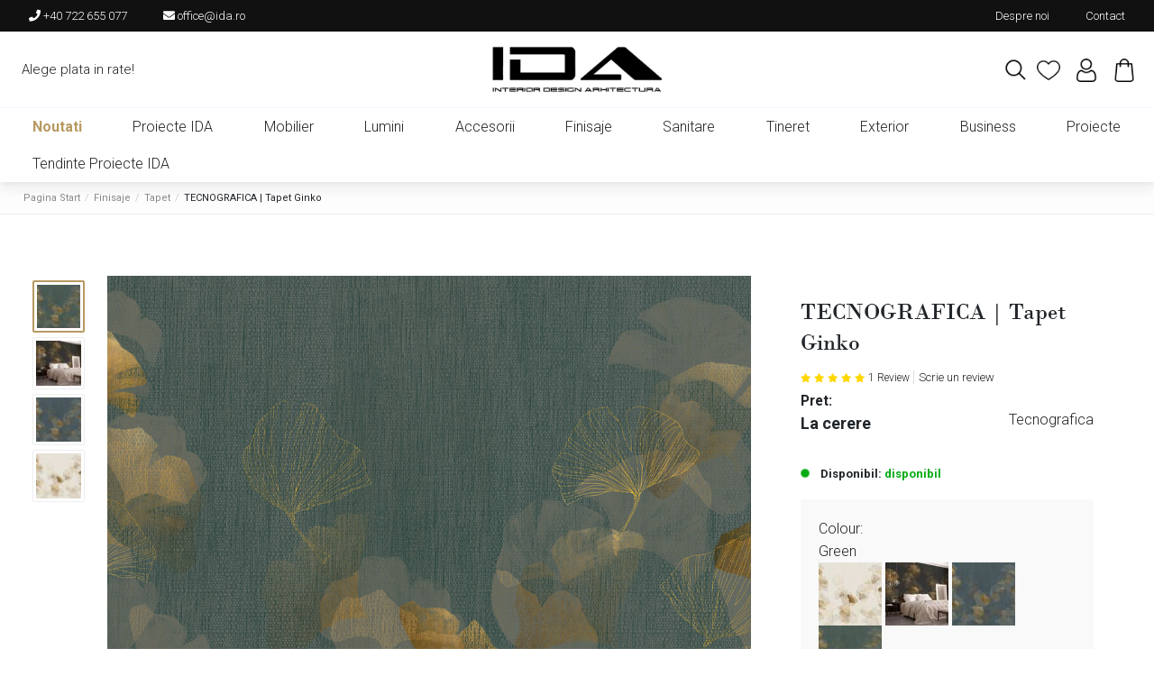

--- FILE ---
content_type: text/html; charset=utf-8
request_url: https://www.idashop.ro/tapet-ginko-tecnografica.html?variation_id=9067
body_size: 23351
content:

<!DOCTYPE html>
<html 
 lang="ro" dir="ltr">
<head>
<title>Tapet Ginko | TECNOGRAFICA | Idashop.ro</title>

<base href="https://www.idashop.ro/" />
<meta http-equiv="Content-Type" content="text/html; charset=utf-8" data-ca-mode="ultimate" />
<meta name="viewport" content="width=device-width, initial-scale=1.0, maximum-scale=3.0, user-scalable=yes" />

<meta name="description" content="Tapet Ginko, de la Tecnografica, disponibil in 4 culori. Made in Italy." />


<meta name="keywords" content="tapet, tapet design, fototapet, tapet 3D, tapet dormitor, tapet living, fototapet 3D, design interior" />

            <meta property="og:title" content="Tapet Ginko | TECNOGRAFICA | Idashop.ro" />
            <meta property="og:url" content="https://www.idashop.ro/tapet-ginko-tecnografica.html?variation_id=9067" />
            <meta property="og:image" content="https://www.idashop.ro/images/detailed/94/tapet_tecnografica_wallpaper_ginko_verde_green.jpg" />
            <meta property="og:image:width" content="1000" />
            <meta property="og:image:height" content="1000" />
            <meta property="og:site_name" content="IDAshop.RO" />
            <meta property="og:type" content="activity" />
    
                        
                                        <link rel="canonical" href="https://www.idashop.ro/tapet-ginko-tecnografica.html" />






<meta name="google-site-verification" content="pRoR3nijACRTdedM4z5D7b8QhQPhZN3kB5EZeX28_mg" />
<link href="https://www.idashop.ro/images/logos/85/ida.ico" rel="shortcut icon" type="image/jpeg" />

<link type="text/css" rel="stylesheet" href="https://www.idashop.ro/var/cache/misc/assets/design/themes/pluto/css/standalone.0544fba92127f4fe4524e8501898b596.css?1708675917" />




<!--[if lt IE 9]><script src="https://cdnjs.cloudflare.com/ajax/libs/es5-shim/4.1.9/es5-shim.min.js"></script><![endif]-->

<!-- Global site tag (gtag.js) - Google Analytics -->
<!-- Inline script moved to the bottom of the page -->
<!-- Inline script moved to the bottom of the page -->


	<!-- Inline script moved to the bottom of the page -->





<link rel="preconnect" href="https://fonts.googleapis.com">
<link rel="preconnect" href="https://fonts.gstatic.com" crossorigin>
<link href="https://fonts.googleapis.com/css2?family=Roboto:wght@300;400;500;700&display=swap" rel="stylesheet">
<script>

(function(w,d,s,l,i){w[l]=w[l]||[];w[l].push({'gtm.start':
new Date().getTime(),event:'gtm.js'});var f=d.getElementsByTagName(s)[0],
j=d.createElement(s),dl=l!='dataLayer'?'&l='+l:'';j.async=true;j.src=
'https://www.googletagmanager.com/gtm.js?id='+i+dl;f.parentNode.insertBefore(j,f);
})(window,document,'script','dataLayer','GTM-MLCL7D3');

</script>

<!-- Magic Zoom Plus CS-Cart module version v1.2.15 [v1.6.91:v5.3.7] -->
<script type="text/javascript">window["mgctlbx$Pltm"] = "CS-Cart";</script>
<link type="text/css" href="/app/addons/magiczoomplus/resources/magiczoomplus.css" rel="stylesheet" media="screen" />
<link type="text/css" href="/app/addons/magiczoomplus/resources/magiczoomplus.module.css" rel="stylesheet" media="screen" />
<script type="text/javascript" src="/app/addons/magiczoomplus/resources/magiczoomplus.js"></script>
<script type="text/javascript" src="/app/addons/magiczoomplus/resources/magictoolbox.utils.js"></script>
<script type="text/javascript">
	var mzOptions = {
		'history':false,
		'zoomWidth':'auto',
		'zoomHeight':'auto',
		'zoomPosition':'right',
		'zoomDistance':15,
		'selectorTrigger':'click',
		'transitionEffect':true,
		'lazyZoom':false,
		'rightClick':false,
		'cssClass':'',
		'zoomMode':'zoom',
		'zoomOn':'hover',
		'upscale':true,
		'smoothing':true,
		'variableZoom':false,
		'zoomCaption':'off',
		'expand':'window',
		'expandZoomMode':'zoom',
		'expandZoomOn':'click',
		'expandCaption':true,
		'closeOnClickOutside':true,
		'hint':'once',
		'textHoverZoomHint':'Hover to zoom',
		'textClickZoomHint':'Click to zoom',
		'textExpandHint':'Click to expand',
		'textBtnClose':'Close',
		'textBtnNext':'Next',
		'textBtnPrev':'Previous'
	}
</script>
<script type="text/javascript">
	var mzMobileOptions = {
		'zoomMode':'off',
		'textHoverZoomHint':'Touch to zoom',
		'textClickZoomHint':'Double tap or pinch to zoom',
		'textExpandHint':'Tap to expand'
	}
</script>

<!-- Magic Zoom Plus CS-Cart module version v1.2.15 [v1.6.91:v5.3.7] -->
<script type="text/javascript">window["mgctlbx$Pltm"] = "CS-Cart";</script>
<link type="text/css" href="/app/addons/magiczoomplus/resources/magicscroll.css" rel="stylesheet" media="screen" />
<script type="text/javascript" src="/app/addons/magiczoomplus/resources/magicscroll.js"></script>
<script type="text/javascript">
	MagicScrollOptions = {
		'width':'auto',
		'height':'auto',
		'orientation':'horizontal',
		'mode':'scroll',
		'items':'3',
		'speed':600,
		'autoplay':0,
		'loop':'infinite',
		'step':'auto',
		'arrows':'inside',
		'pagination':false,
		'easing':'cubic-bezier(.8, 0, .5, 1)',
		'scrollOnWheel':'auto',
		'lazy-load':false
	}
</script>

<script type="text/javascript">
    //$(document).ready(function() {
    (document).jAddEvent('domready', function() {
        if(typeof(MagicScroll) !== 'undefined') {
            var selectorsDiv = document.getElementById('MagicToolboxSelectors9067');
            if(selectorsDiv && selectorsDiv.className.match(new RegExp('(?:\\s|^)MagicScroll(?:\\s|$)'))) {
                MagicScrollOptions['onReady'] = function(id) {
                    if (id == 'MagicToolboxSelectors9067') {
                        fn_magictoolbox_selector_init('9067');
                    }
                };
            } else {
                fn_magictoolbox_selector_init('9067');
            }
        } else {
            fn_magictoolbox_selector_init('9067');
        }
    });
</script>

<style type="text/css">
.MagicToolboxContainer.maxWidth {
    max-width: 700px;
}
</style>
</head>

<body class="dispatch-products-view">
<!-- Google Tag Manager (noscript) -->
<noscript><iframe src="https://www.googletagmanager.com/ns.html?id=GTM-MLCL7D3"
height="0" width="0" style="display:none;visibility:hidden"></iframe></noscript>
<!-- End Google Tag Manager (noscript) -->

    
        
        <div class="page" id="tygh_container">

        <div id="ajax_overlay" class="ajax-overlay"></div>
        <div id="ajax_loading_box" class="ajax-loading-box"></div>

        <div class="cm-notification-container notification-container">
    </div>

        <main class="page-container" role="main" id="tygh_main_container">
            
                

<header class="header">
    <div class="container-fluid  ">
                    
    <div class="row  full-width">                <section class="col-md-12">
            <!-- Header start -->
<div class=" border-bottom-mob">
    <section id="top-header" class="py-1 hhead">
   <div class="row align-items-center">
    <div class="col-12 col-sm-12 col-md-6 mobile-text-center">
        <ul class="top-nav d-block d-md-flex mb-0 justify-content-start">
           <li><a href="tel:0722655077"><i class="fa fa-phone"></i> +40 722 655 077</a></li>
           <li><a href="/cdn-cgi/l/email-protection#bdded2d3c9dcdec9fdd4d9dc93cfd2"><i class="fa fa-envelope"></i> <span class="__cf_email__" data-cfemail="721d14141b1117321b16135c001d">[email&#160;protected]</span></a></li>
         </ul>
      </div>
    <div class="d-none d-md-block col-md-6">
  
  
    	
        <div class="top-slider">
        	<ul class="top-nav d-block d-md-flex mb-0 justify-content-end">
                                                  <li><a href="/valori-ro.html"> Despre noi</a></li>
                                    <li><a href="/contact.html"> Contact</a></li>
                               </ul>
            
         </div>
       </div>
        
         
         <!--<div class="col-2 col-sm-3 col-md-7">
         <button class="navbar-toggler d-md-none position-relative bottom-0 end-0" type="button" data-bs-toggle="collapse" data-bs-target="#topNav" aria-controls="topNav" aria-expanded="false" aria-label="Toggle navigation">
            <span class="navbar-toggler-icon"></span>
        </button>
        <div class="collapse navbar-collapse d-md-block" id="topNav">
            <ul class="top-nav d-block d-md-flex mb-0 justify-content-end">
                                                <li><a href="/modalitati-de-plata.html">Alege plata in rate!</a></li>
                                   <li><a href="/modalitati-de-plata.html">Rate pana la 30.000 ron</a></li>
                               <div class="d-block d-md-none">
               <hr />
                                                   <li><a href="/valori-ro.html">Despre noi</a></li>
                                   <li><a href="/contact.html">Contact</a></li>
                           </div>
         </div>
        </div> -->
   </div>
</section>

<section id="header" class="pt-3 pb-0">
   <div class="row d-flex align-items-center pb-0 pb-md-3">
      <!-- <div class="col-3 col-lg-1 flag-english">
           <a href="https://www.idashop.com/" target="_blank"><img src="design/themes/pluto/media/images/icons/uk.png"></a>
       </div> -->
       <div class="d-block d-md-none col-3">
        <button class="no-btn-style btn-menu-opener pe-4 me-4" type="button" data-bs-toggle="offcanvas" data-bs-target="#petMenuMobile" aria-controls="petMenuMobile">
            <div class="hamburger-menu">
                <span class="border-menu w-90"></span>
                <span class="border-menu w-75"></span>
                <span class="border-menu w-100 mb-0"></span>
            </div>
          </button>
    </div>

    <div class="offcanvas offcanvas-start d-block d-lg-none" tabindex="-1" id="petMenuMobile" aria-labelledby="petMenuMobileabel">
        <div class="offcanvas-header">
          <button type="button" class="btn-close text-reset" data-bs-dismiss="offcanvas" aria-label="Close"></button>
        </div>
        <div class="offcanvas-body">
        <div class="" mobile>

    
		<div class="mobile-menu">
				
								<div class="col-12 p-0">		 
					<ul class="main-menu">
												
																											
							<li class="main-items_categories position-relative">

								<a href="/noutati.html"> Noutati </a>							</li>
							
																											
							<li class="main-items_categories position-relative">

								<a href="/proiecte-ida.html"> Proiecte IDA </a><i data-menu="menu_275"" class="fa fa-chevron-right"></i> 
							
								<ul class="secondary-menu mt-3" data-open="menu_275">
																
											<li class="secondary-header fw-bold"><a href="/proiecte-ida-ro.html">Proiecte</a></li>
																			
																
											<li class="secondary-header fw-bold"><a href="https://www.idashop.ro/proiecte-ida-ro.html">Proiecte IDA</a></li>
																			
																
											<li class="secondary-header fw-bold"><a href="/servicii-ida.html">Servicii</a></li>
																			
																
											<li class="secondary-header fw-bold"><a href="/noutati.html">Noutati</a></li>
																			
																</ul>
                                							</li>
							
																											
							<li class="main-items_categories position-relative">

								<a href="/mobilier-de-lux.html"> Mobilier </a><i data-menu="menu_201"" class="fa fa-chevron-right"></i> 
							
								<ul class="secondary-menu mt-3" data-open="menu_201">
																
											<li class="secondary-header fw-bold"><a href="https://www.idashop.ro/canapele-de-lux.html">Canapele</a></li>
																			
																
											<li class="secondary-header fw-bold"><a href="https://www.idashop.ro/fotolii-si-scaune-de-lux.html">Fotolii</a></li>
																			
																
											<li class="secondary-header fw-bold"><a href="https://www.idashop.ro/scaune-moderne.html">Scaune</a></li>
																			
																
											<li class="secondary-header fw-bold"><a href="https://www.idashop.ro/mese-moderne.html">Mese</a></li>
																			
																
											<li class="secondary-header fw-bold"><a href="https://www.idashop.ro/masute-cafea-moderne.html">Masute de Cafea</a></li>
																			
																
											<li class="secondary-header fw-bold"><a href="https://www.idashop.ro/biblioteci-si-etajere-moderne.html">Biblioteci si Etajere</a></li>
																			
																
											<li class="secondary-header fw-bold"><a href="https://www.idashop.ro/paturi-moderne.html">Paturi</a></li>
																			
																
											<li class="secondary-header fw-bold"><a href="https://www.idashop.ro/comode-si-noptiere-moderne.html">Comode si Noptiere</a></li>
																			
																
											<li class="secondary-header fw-bold"><a href="https://www.idashop.ro/mobilier-baie.html">Mobilier Baie</a></li>
																			
																</ul>
                                							</li>
							
																											
							<li class="main-items_categories position-relative">

								<a href="/corpuri-de-iluminat-moderne.html"> Lumini </a><i data-menu="menu_202"" class="fa fa-chevron-right"></i> 
							
								<ul class="secondary-menu mt-3" data-open="menu_202">
																
											<li class="secondary-header fw-bold"><a href="https://www.idashop.ro/lampi-suspendate.html">Lampi Suspendate</a></li>
																			
																
											<li class="secondary-header fw-bold"><a href="https://www.idashop.ro/plafoniere-moderne.html">Plafoniere</a></li>
																			
																
											<li class="secondary-header fw-bold"><a href="https://www.idashop.ro/aplice-moderne.html">Aplice</a></li>
																			
																
											<li class="secondary-header fw-bold"><a href="https://www.idashop.ro/lampadare-moderne.html">Lampadare</a></li>
																			
																
											<li class="secondary-header fw-bold"><a href="https://www.idashop.ro/veioze-decorative.html">Veioze Decorative</a></li>
																			
																</ul>
                                							</li>
							
																											
							<li class="main-items_categories position-relative">

								<a href="/decoratiuni-moderne.html"> Accesorii </a><i data-menu="menu_205"" class="fa fa-chevron-right"></i> 
							
								<ul class="secondary-menu mt-3" data-open="menu_205">
																
											<li class="secondary-header fw-bold"><a href="https://www.idashop.ro/decoratiuni.html">Decoratiuni</a></li>
																			
																
											<li class="secondary-header fw-bold"><a href="https://www.idashop.ro/covoare-moderne.html">Covoare</a></li>
																			
																
											<li class="secondary-header fw-bold"><a href="https://www.idashop.ro/oglinzi-decorative.html">Oglinzi</a></li>
																			
																
											<li class="secondary-header fw-bold"><a href="https://www.idashop.ro/seminee-moderne.html">Seminee</a></li>
																			
																
											<li class="secondary-header fw-bold"><a href="https://www.idashop.ro/cuiere-moderne.html">Cuiere</a></li>
																			
																
											<li class="secondary-header fw-bold"><a href="https://www.idashop.ro/purificatoare.html">Purificatoare aer / ionizatoare apa</a></li>
																			
																</ul>
                                							</li>
							
																											
							<li class="main-items_categories position-relative">

								<a href="/finisaje.html"> Finisaje </a><i data-menu="menu_204"" class="fa fa-chevron-right"></i> 
							
								<ul class="secondary-menu mt-3" data-open="menu_204">
																
											<li class="secondary-header fw-bold"><a href="https://www.idashop.ro/tapet-de-lux.html">Tapet</a></li>
																			
																
											<li class="secondary-header fw-bold"><a href="https://www.idashop.ro/panouri-decorative.html">Panouri decorative</a></li>
																			
																
											<li class="secondary-header fw-bold"><a href="https://www.idashop.ro/parchet.html">Parchet</a></li>
																			
																
											<li class="secondary-header fw-bold"><a href="https://www.idashop.ro/gresie-portelanata.html">Gresie Portelanata</a></li>
																			
																
											<li class="secondary-header fw-bold"><a href="https://www.idashop.ro/mozaic.html">Mozaic</a></li>
																			
																</ul>
                                							</li>
							
																											
							<li class="main-items_categories position-relative">

								<a href="/obiecte-sanitare-de-lux.html"> Sanitare </a><i data-menu="menu_203"" class="fa fa-chevron-right"></i> 
							
								<ul class="secondary-menu mt-3" data-open="menu_203">
																
											<li class="secondary-header fw-bold"><a href="https://www.idashop.ro/lavoare-baie-moderne.html">Lavoare Baie</a></li>
																			
																
											<li class="secondary-header fw-bold"><a href="https://www.idashop.ro/baterii-lavoar.html">Baterii Lavoar</a></li>
																			
																
											<li class="secondary-header fw-bold"><a href="https://www.idashop.ro/baterii-si-coloane-de-dus.html">Baterii si Coloane de Dus</a></li>
																			
																
											<li class="secondary-header fw-bold"><a href="https://www.idashop.ro/cazi-baie-moderne.html">Cazi Baie</a></li>
																			
																
											<li class="secondary-header fw-bold"><a href="https://www.idashop.ro/calorifere-decorative.html">Calorifere Decorative</a></li>
																			
																
											<li class="secondary-header fw-bold"><a href="https://www.idashop.ro/accesorii-baie-lux.html">Accesorii Baie</a></li>
																			
																</ul>
                                							</li>
							
																											
							<li class="main-items_categories position-relative">

								<a href="/camera-copii-si-tineret.html"> Tineret </a><i data-menu="menu_208"" class="fa fa-chevron-right"></i> 
							
								<ul class="secondary-menu mt-3" data-open="menu_208">
																
											<li class="secondary-header fw-bold"><a href="https://www.idashop.ro/mobilier-copii-si-tineret.html">Mobilier Copii si Tineret</a></li>
																			
																
											<li class="secondary-header fw-bold"><a href="https://www.idashop.ro/scaune-copii.html">Scaune Copii</a></li>
																			
																
											<li class="secondary-header fw-bold"><a href="https://www.idashop.ro/tapet-copii-si-tineret.html">Tapet Copii si Tineret</a></li>
																			
																
											<li class="secondary-header fw-bold"><a href="https://www.idashop.ro/accesorii-camera-copii.html">Accesorii Camera Copii</a></li>
																			
																</ul>
                                							</li>
							
																											
							<li class="main-items_categories position-relative">

								<a href="/mobilier-gradina-si-terasa.html"> Exterior </a><i data-menu="menu_207"" class="fa fa-chevron-right"></i> 
							
								<ul class="secondary-menu mt-3" data-open="menu_207">
																
											<li class="secondary-header fw-bold"><a href="https://www.idashop.ro/canapele-si-banci-gradina-si-terasa.html">Canapele si Banci Gradina si Terasa</a></li>
																			
																
											<li class="secondary-header fw-bold"><a href="https://www.idashop.ro/fotolii-gradina-si-terasa.html">Fotolii Gradina si Terasa</a></li>
																			
																
											<li class="secondary-header fw-bold"><a href="https://www.idashop.ro/scaune-gradina-si-terasa.html">Scaune Gradina si Terasa</a></li>
																			
																
											<li class="secondary-header fw-bold"><a href="https://www.idashop.ro/mese-si-masute-gradina-si-terasa.html">Mese si Masute Gradina si Terasa</a></li>
																			
																
											<li class="secondary-header fw-bold"><a href="https://www.idashop.ro/corpuri-de-iluminat-exterior.html">Corpuri de Iluminat Exterior</a></li>
																			
																
											<li class="secondary-header fw-bold"><a href="https://www.idashop.ro/accesorii-gradina.html">Accesorii Gradina</a></li>
																			
																</ul>
                                							</li>
							
																											
							<li class="main-items_categories position-relative">

								<a href="/business.html"> Business </a><i data-menu="menu_281"" class="fa fa-chevron-right"></i> 
							
								<ul class="secondary-menu mt-3" data-open="menu_281">
																
											<li class="secondary-header fw-bold"><a href="/mobilier-office.html">Office</a></li>
																							<li class="secondary-link"><a href="https://www.idashop.ro/mese-de-birou-moderne.html" onClick="document.location.href = 'https://www.idashop.ro/mese-de-birou-moderne.html'; return false;">Mese de Birou</a></li>
																							<li class="secondary-link"><a href="https://www.idashop.ro/scaune-de-birou.html" onClick="document.location.href = 'https://www.idashop.ro/scaune-de-birou.html'; return false;">Scaune Birou</a></li>
																							<li class="secondary-link"><a href="https://www.idashop.ro/canapele-si-fotolii-birou.html" onClick="document.location.href = 'https://www.idashop.ro/canapele-si-fotolii-birou.html'; return false;">Canapele si Fotolii Birou</a></li>
																							<li class="secondary-link"><a href="https://www.idashop.ro/corpuri-de-iluminat-birou.html" onClick="document.location.href = 'https://www.idashop.ro/corpuri-de-iluminat-birou.html'; return false;">Corpuri de Iluminat Birou</a></li>
																							<li class="secondary-link"><a href="https://www.idashop.ro/etajere-si-masute-birou.html" onClick="document.location.href = 'https://www.idashop.ro/etajere-si-masute-birou.html'; return false;">Etajere si Masute Birou</a></li>
																							<li class="secondary-link"><a href="https://www.idashop.ro/compozitii-de-birou.html" onClick="document.location.href = 'https://www.idashop.ro/compozitii-de-birou.html'; return false;">Compozitii de birou</a></li>
																							<li class="secondary-link"><a href="https://www.idashop.ro/mese-de-conferinta.html" onClick="document.location.href = 'https://www.idashop.ro/mese-de-conferinta.html'; return false;">Mese de conferinta</a></li>
																			
																
											<li class="secondary-header fw-bold"><a href="/mobilier-horeca-si-decoratiuni.html">HORECA</a></li>
																							<li class="secondary-link"><a href="https://www.idashop.ro/scaune-horeca.html" onClick="document.location.href = 'https://www.idashop.ro/scaune-horeca.html'; return false;">Scaune Horeca</a></li>
																							<li class="secondary-link"><a href="https://www.idashop.ro/scaune-bar.html" onClick="document.location.href = 'https://www.idashop.ro/scaune-bar.html'; return false;">Scaune Bar</a></li>
																							<li class="secondary-link"><a href="https://www.idashop.ro/mese-horeca.html" onClick="document.location.href = 'https://www.idashop.ro/mese-horeca.html'; return false;">Mese Horeca</a></li>
																							<li class="secondary-link"><a href="https://www.idashop.ro/canapele-si-fotolii-horeca.html" onClick="document.location.href = 'https://www.idashop.ro/canapele-si-fotolii-horeca.html'; return false;">Canapele si Fotolii Horeca</a></li>
																							<li class="secondary-link"><a href="https://www.idashop.ro/tapet-horeca.html" onClick="document.location.href = 'https://www.idashop.ro/tapet-horeca.html'; return false;">Tapet Horeca</a></li>
																							<li class="secondary-link"><a href="https://www.idashop.ro/seminee-horeca.html" onClick="document.location.href = 'https://www.idashop.ro/seminee-horeca.html'; return false;">Seminee Horeca</a></li>
																			
																</ul>
                                							</li>
							
																											
							<li class="main-items_categories position-relative">

								<a href="https://www.idashop.ro/"> Proiecte </a>							</li>
							
																											
							<li class="main-items_categories position-relative">

								<a href="https://www.idashop.ro/"> Tendinte Proiecte IDA </a>							</li>
							
											</ul>
				</div>
            </div>

    </div>

   
    <!-- Inline script moved to the bottom of the page -->
        </div>
      </div>
        <div class="d-none d-md-block col-md-5 col-lg-5 order-1 order-md-1 hhead">
            <!-- Inline script moved to the bottom of the page -->

                	
            <div class="top-slider">
                                     <div class="slide-down">
                       <a href="/modalitati-de-plata.html"><p class="">
                           <i class="fas  pe-0 pe-sm-2"></i> Alege plata in rate!</strong>
                       </p></a>                     </div>
                                      <div class="slide-down">
                       <a href="/modalitati-de-plata.html"><p class="">
                           <i class="fas  pe-0 pe-sm-2"></i> Rate pana la 30.000 ron</strong>
                       </p></a>                     </div>
                                 
             </div>
        </div>
         <div class="col-md-2 col-6 col-lg-2 order-1 order-md-1 text-center">
            <a href="/">
              <img src="https://www.idashop.ro/images/logos/85/logo-ida.png" width="250" height="69" alt="" class="logo" />
            </a>
         </div>

         <div class="d-none  order-4 order-md-2 py-2 py-md-0 mt-2 mt-md-0">
           
         </div>
         
         <div class="col-3 col-md-5 col-lg-5 order-2 order-md-3">
          
            
            <div class="top-icons-head d-flex justify-content-end align-items-center">
                <div class="search-header d-none d-lg-block">
                    <div class="form-outline ">
                       <div class="search-container ">
                          <form action="https://www.idashop.ro/" name="search_form" method="get" id="cautare" class="d-flex position-relative">
                          <input type="hidden" name="subcats" value="Y" />
                          <input type="hidden" name="pcode_from_q" value="N" />
                          <input type="hidden" name="pshort" value="N" />
                          <input type="hidden" name="pfull" value="N" />
                          <input type="hidden" name="pname" value="Y" />
                          <input type="hidden" name="pkeywords" value="N" />
                          <input type="hidden" name="search_performed" value="Y" />
                          <input type="text" name="q" value="" class="srch"  placeholder="Cautati produsele dorite.." style="font-weight: 300;">
                          

                         <button name="dispatch[products.search]" type="submit" class="lupa no-btn-style" title="search"><img style="max-width: 26px;" src="/design/themes/pluto/media/images/icons/search.png"></button>
                      <input type="hidden" name="security_hash" class="cm-no-hide-input" value="84bfceb0c185bca8e44e998cc4ca3c3b" /></form>
                      </div>
                    </div>
               </div>
    

				<span class="d-none d-md-block text-center px-2">
                  <a href="index.php?dispatch=wishlist.view">
                     <img class="mb-0" src="design/themes/pluto/media/images/icons/heart.png">
                  </a>
                </span>
				        
                <span class="dropdown-toggle" type="button" id="account-menu" data-bs-toggle="dropdown" aria-expanded="false">
                         <img class="mb-0 mx-2" src="design/themes/pluto/media/images/icons/user.png">
                </span>
                     <ul aria-labelledby="account-menu" class="dropdown-menu  acc-drop p-0">
                        <div>
                                                    <div class="logininfo py-3 px-5 d-flex align-items-center">
							               <i class="far fa-user"></i>
                            <p class="mb-0">Intra in cont pentru a te bucura de toate avantajele</p>
                         </div>
                         <div class="p-4 text-center">
                            <a class="auth-btn mb-4 border-right" href="https://www.idashop.ro/login.html"><i class="fas fa-sign-in-alt signin-ico" aria-hidden="true"></i> Autentificare</a>
                            
                            <small>Nu ai cont creat ?</small>
                            <a class="reg-btn" href="https://www.idashop.ro/adaugare-profil.html"><i class="fas fa-user-circle acc-ico" aria-hidden="true"></i> Cont Nou</a>
                         </div>
                                                   </div>
                     </ul>
				
               
               <span class="px-2">
                 
<div class="cart-span">
<div class="dropdown cart-dropdown text-center" id="cart_status_1792">
   <button type="button" class="nobtn-style position-relative ajax-change p-0" id="cart_dropdown_1792" data-bs-toggle="offcanvas" data-bs-target="#offcanvasRight" aria-controls="offcanvasRight">

    
                     <img class="mb-0" src="design/themes/pluto/media/images/icons/cart.png" alt="cart">
            

    </button>

<div class="offcanvas cart_offcanvas offcanvas-end ajax-change" tabindex="-1" id="offcanvasRight" aria-labelledby="offcanvasRightLabel">
	<div class="offcanvas-body ">
	<div class="offcanvas-header">
		<button type="button" class="btn-close text-reset" data-bs-dismiss="offcanvas" aria-label="Close"></button>
	</div>
    <ul aria-labelledby="cart_dropdown_1792" class="cm-cart-content  ">
        
                    <li>
                <div class="p-5 align-items-center justify-content-center text-center minicart_empty">
					<img src="/design/themes/pluto/media/images/shopping-cart.svg">
                    <h3 class="cart-empty mt-3"><span>Cosul este gol</span></h3>
                </div>
            </li>
                        

    </ul>
	</div>
					</div>
<!--cart_status_1792--></div>
</div>


               </span>
			   
			
            </div>
         </div>
         
         <!-- END Cont Client -->
         <div class="d-block d-lg-none col-md-12 search-header order-4 order-lg-3 py-2 px-0 mt-2">
            <div class="">
                 <div class="form-outline ">
                    <div class="search-container px-3">
                       <form action="https://www.idashop.ro/" name="search_form" method="get" class="d-flex position-relative">
                       <input type="hidden" name="subcats" value="Y" />
                       <input type="hidden" name="pcode_from_q" value="Y" />
                       <input type="hidden" name="pshort" value="N" />
                       <input type="hidden" name="pfull" value="N" />
                       <input type="hidden" name="pname" value="Y" />
                       <input type="hidden" name="pkeywords" value="N" />
                       <input type="hidden" name="search_performed" value="Y" />
                       <input type="text" name="q" value="" class="form-control w-100 position-relative" id="dynaimcHolder" placeholder="Cautati produsele dorite.." style="font-weight: 300;">
                       

                      <button name="dispatch[products.search]" type="submit" class="lupa top-50 end-0 translate-middle-y position-absolute no-btn-style" title="search"><i class="fa fa-search"></i></button>
                   <input type="hidden" name="security_hash" class="cm-no-hide-input" value="84bfceb0c185bca8e44e998cc4ca3c3b" /></form>
                   </div>
                 </div>
            </div>
         </div>
   </div>
  
  
     
   <nav class="navbar navbar-expand-md custom-nav  p-0">

    <div class="row siterow">
       <!-- Brand and toggle get grouped for better mobile display -->
              <!-- Collect the nav links, forms, and other content for toggling -->
       <div class="collapse navbar-collapse justify-content-center " id="demiraMenu">
          <ul class="nav navbar-nav justify-content-between">
                                       <li class="border-end  px-md-1 px-xl-4 px-lg-3 py-2 navitemul"><a class="" href="/noutati.html"> Noutati</a></li>
                                                    <li class="dropdown border-end  px-2 px-md-2 px-lg-3 px-xl-4 py-2 navitemul">
                <a href="/proiecte-ida.html" class="dropdown-toggle "  role="button" aria-haspopup="true" aria-expanded="false">Proiecte IDA</a>
                <ul class="dropdown-menu prod-dropdown full-width-submenu ">
                   <div class="row rowpadd">
                    <div class="d-none d-md-block col-lg-1 col-xl-2"></div>
                    <div class="col-md-5 col-lg-4">
                        <h2 class="text-start">Proiecte IDA</h2>
                                            <li class="level1 "><a class="top-level1" href="/proiecte-ida-ro.html">Proiecte</a>
                                                </li>
                                            <li class="level1 "><a class="top-level1" href="https://www.idashop.ro/proiecte-ida-ro.html">Proiecte IDA</a>
                                                </li>
                                            <li class="level1 "><a class="top-level1" href="/servicii-ida.html">Servicii</a>
                                                </li>
                                            <li class="level1 "><a class="top-level1" href="/noutati.html">Noutati</a>
                                                </li>
                                          </div>
                                        	<div class="col-md-1 d-flex">
	
     </div>
        <div class="col-md-5 img-navbar">
                        <img src="/design/themes/pluto/media/images/nav/proiecte.jpg">
                    </div>
                    
                    
					                   </div>
                </ul>
             </li>
                                                    <li class="dropdown border-end  px-2 px-md-2 px-lg-3 px-xl-4 py-2 navitemul">
                <a href="/mobilier-de-lux.html" class="dropdown-toggle "  role="button" aria-haspopup="true" aria-expanded="false">Mobilier</a>
                <ul class="dropdown-menu prod-dropdown full-width-submenu ">
                   <div class="row rowpadd">
                    <div class="d-none d-md-block col-lg-1 col-xl-2"></div>
                    <div class="col-md-5 col-lg-4">
                        <h2 class="text-start">Mobilier</h2>
                                            <li class="level1 "><a class="top-level1" href="https://www.idashop.ro/canapele-de-lux.html">Canapele</a>
                                                </li>
                                            <li class="level1 "><a class="top-level1" href="https://www.idashop.ro/fotolii-si-scaune-de-lux.html">Fotolii</a>
                                                </li>
                                            <li class="level1 "><a class="top-level1" href="https://www.idashop.ro/scaune-moderne.html">Scaune</a>
                                                </li>
                                            <li class="level1 "><a class="top-level1" href="https://www.idashop.ro/mese-moderne.html">Mese</a>
                                                </li>
                                            <li class="level1 "><a class="top-level1" href="https://www.idashop.ro/masute-cafea-moderne.html">Masute de Cafea</a>
                                                </li>
                                            <li class="level1 "><a class="top-level1" href="https://www.idashop.ro/biblioteci-si-etajere-moderne.html">Biblioteci si Etajere</a>
                                                </li>
                                            <li class="level1 "><a class="top-level1" href="https://www.idashop.ro/paturi-moderne.html">Paturi</a>
                                                </li>
                                            <li class="level1 "><a class="top-level1" href="https://www.idashop.ro/comode-si-noptiere-moderne.html">Comode si Noptiere</a>
                                                </li>
                                            <li class="level1 "><a class="top-level1" href="https://www.idashop.ro/mobilier-baie.html">Mobilier Baie</a>
                                                </li>
                                          </div>
                                        	<div class="col-md-3 d-flex">
	<div class="brands-menu">
			<h2 class="text-start">Branduri</h2>
                            <ul>
    <li><a href="/arketipo-ro-7.html">Arketipo</a></li>
    <li><a href="/lago.html">Lago</a></li>
    <li><a href="/doimo-ro-4.html">Doimo</a></li>
    <li><a href="/green-900-ro-4.html">Green 900</a></li>
    <li><a href="/essential-home.html">Essential Home</a></li>
    <li><a href="/domkapa.html">Domkapa</a></li>
    <li><a href="/tonin-casa-ro-4.html">Tonin Casa</a></li>
    <li><a href="/kenneth-cobonpue-ro-7.html">Kenneth Cobonpue </a></li>

</ul>
    
     <li><a href="/?dispatch=product_features.view_all" class="seeallbrands">Toate brandurile</a></li>
</div>
     </div>
        <div class="col-md-3 img-navbar">
                        <img src="/design/themes/pluto/media/images/nav/mobiler1.jpg">
                    </div>
                    
                    
					                   </div>
                </ul>
             </li>
                                                    <li class="dropdown border-end  px-2 px-md-2 px-lg-3 px-xl-4 py-2 navitemul">
                <a href="/corpuri-de-iluminat-moderne.html" class="dropdown-toggle "  role="button" aria-haspopup="true" aria-expanded="false">Lumini</a>
                <ul class="dropdown-menu prod-dropdown full-width-submenu ">
                   <div class="row rowpadd">
                    <div class="d-none d-md-block col-lg-1 col-xl-2"></div>
                    <div class="col-md-5 col-lg-4">
                        <h2 class="text-start">Lumini</h2>
                                            <li class="level1 "><a class="top-level1" href="https://www.idashop.ro/lampi-suspendate.html">Lampi Suspendate</a>
                                                </li>
                                            <li class="level1 "><a class="top-level1" href="https://www.idashop.ro/plafoniere-moderne.html">Plafoniere</a>
                                                </li>
                                            <li class="level1 "><a class="top-level1" href="https://www.idashop.ro/aplice-moderne.html">Aplice</a>
                                                </li>
                                            <li class="level1 "><a class="top-level1" href="https://www.idashop.ro/lampadare-moderne.html">Lampadare</a>
                                                </li>
                                            <li class="level1 "><a class="top-level1" href="https://www.idashop.ro/veioze-decorative.html">Veioze Decorative</a>
                                                </li>
                                          </div>
                                        	<div class="col-md-3 d-flex">
	<div class="brands-menu">
			<h2 class="text-start">Branduri</h2>
                            <ul>
    <li><a href="/catellani-and-smith-ro-4.html">Catellani & Smith</a></li>
    <li><a href="/hudson-valley.html">Hudson Valley</a></li>
    <li><a href="/miloox.html">Miloox</a></li>
    <li><a href="/delightfull.html">DelightFULL</a></li>
    <li><a href="/swarovski-schonbek.html">Swarovski-Schonbek</a></li>


</ul>
    
     <li><a href="/?dispatch=product_features.view_all" class="seeallbrands">Toate brandurile</a></li>
</div>
     </div>
        <div class="col-md-3 img-navbar">
                        <img src="/design/themes/pluto/media/images/nav/lampi.jpg">
                    </div>
                    
                    
					                   </div>
                </ul>
             </li>
                                                    <li class="dropdown border-end  px-2 px-md-2 px-lg-3 px-xl-4 py-2 navitemul">
                <a href="/decoratiuni-moderne.html" class="dropdown-toggle "  role="button" aria-haspopup="true" aria-expanded="false">Accesorii</a>
                <ul class="dropdown-menu prod-dropdown full-width-submenu ">
                   <div class="row rowpadd">
                    <div class="d-none d-md-block col-lg-1 col-xl-2"></div>
                    <div class="col-md-5 col-lg-4">
                        <h2 class="text-start">Accesorii</h2>
                                            <li class="level1 "><a class="top-level1" href="https://www.idashop.ro/decoratiuni.html">Decoratiuni</a>
                                                </li>
                                            <li class="level1 "><a class="top-level1" href="https://www.idashop.ro/covoare-moderne.html">Covoare</a>
                                                </li>
                                            <li class="level1 "><a class="top-level1" href="https://www.idashop.ro/oglinzi-decorative.html">Oglinzi</a>
                                                </li>
                                            <li class="level1 "><a class="top-level1" href="https://www.idashop.ro/seminee-moderne.html">Seminee</a>
                                                </li>
                                            <li class="level1 "><a class="top-level1" href="https://www.idashop.ro/cuiere-moderne.html">Cuiere</a>
                                                </li>
                                            <li class="level1 "><a class="top-level1" href="https://www.idashop.ro/purificatoare.html">Purificatoare aer / ionizatoare apa</a>
                                                </li>
                                          </div>
                                        	<div class="col-md-3 d-flex">
	<div class="brands-menu">
			<h2 class="text-start">Branduri</h2>
                            <ul>
    <li><a href="/safretti-ro-4.html">Safretti</a></li>
    <li><a href="/sitap-ro-4.html">Sitap</a></li>
    <li><a href="tomasucci-ro-4.html">Tomasucci</a></li>



</ul>
    
     <li><a href="/?dispatch=product_features.view_all" class="seeallbrands">Toate brandurile</a></li>
</div>
     </div>
        <div class="col-md-3 img-navbar">
                       <img src="/design/themes/pluto/media/images/nav/accesorii.jpg">
                    </div>
                    
                    
					                   </div>
                </ul>
             </li>
                                                    <li class="dropdown border-end  px-2 px-md-2 px-lg-3 px-xl-4 py-2 navitemul">
                <a href="/finisaje.html" class="dropdown-toggle "  role="button" aria-haspopup="true" aria-expanded="false">Finisaje</a>
                <ul class="dropdown-menu prod-dropdown full-width-submenu ">
                   <div class="row rowpadd">
                    <div class="d-none d-md-block col-lg-1 col-xl-2"></div>
                    <div class="col-md-5 col-lg-4">
                        <h2 class="text-start">Finisaje</h2>
                                            <li class="level1 "><a class="top-level1" href="https://www.idashop.ro/tapet-de-lux.html">Tapet</a>
                                                </li>
                                            <li class="level1 "><a class="top-level1" href="https://www.idashop.ro/panouri-decorative.html">Panouri decorative</a>
                                                </li>
                                            <li class="level1 "><a class="top-level1" href="https://www.idashop.ro/parchet.html">Parchet</a>
                                                </li>
                                            <li class="level1 "><a class="top-level1" href="https://www.idashop.ro/gresie-portelanata.html">Gresie Portelanata</a>
                                                </li>
                                            <li class="level1 "><a class="top-level1" href="https://www.idashop.ro/mozaic.html">Mozaic</a>
                                                </li>
                                          </div>
                                        	<div class="col-md-3 d-flex">
	<div class="brands-menu">
			<h2 class="text-start">Branduri</h2>
                            <ul>
    <li><a href="/tecnografica-ro-5.html">Tecnografica</a></li>
    <li><a href="/glamora.html">Glamora</a></li>
    <li><a href="/londonart.html">LondonArt</a></li>
    <li><a href="//listone-giordano-ro-4.html">Listone Giordano</a></li>


</ul>
    
     <li><a href="/?dispatch=product_features.view_all" class="seeallbrands">Toate brandurile</a></li>
</div>
     </div>
        <div class="col-md-3 img-navbar">
                        <img src="/design/themes/pluto/media/images/nav/finisaje.jpg">
                    </div>
                    
                    
					                   </div>
                </ul>
             </li>
                                                    <li class="dropdown border-end  px-2 px-md-2 px-lg-3 px-xl-4 py-2 navitemul">
                <a href="/obiecte-sanitare-de-lux.html" class="dropdown-toggle "  role="button" aria-haspopup="true" aria-expanded="false">Sanitare</a>
                <ul class="dropdown-menu prod-dropdown full-width-submenu ">
                   <div class="row rowpadd">
                    <div class="d-none d-md-block col-lg-1 col-xl-2"></div>
                    <div class="col-md-5 col-lg-4">
                        <h2 class="text-start">Sanitare</h2>
                                            <li class="level1 "><a class="top-level1" href="https://www.idashop.ro/lavoare-baie-moderne.html">Lavoare Baie</a>
                                                </li>
                                            <li class="level1 "><a class="top-level1" href="https://www.idashop.ro/baterii-lavoar.html">Baterii Lavoar</a>
                                                </li>
                                            <li class="level1 "><a class="top-level1" href="https://www.idashop.ro/baterii-si-coloane-de-dus.html">Baterii si Coloane de Dus</a>
                                                </li>
                                            <li class="level1 "><a class="top-level1" href="https://www.idashop.ro/cazi-baie-moderne.html">Cazi Baie</a>
                                                </li>
                                            <li class="level1 "><a class="top-level1" href="https://www.idashop.ro/calorifere-decorative.html">Calorifere Decorative</a>
                                                </li>
                                            <li class="level1 "><a class="top-level1" href="https://www.idashop.ro/accesorii-baie-lux.html">Accesorii Baie</a>
                                                </li>
                                          </div>
                                        	<div class="col-md-3 d-flex">
	<div class="brands-menu">
			<h2 class="text-start">Branduri</h2>
                            <ul>
    <li><a href="/an-trax.html">Listone Giordano</a></li>
    <li><a href="/spatio-ro-4.html">Spatio</a></li>
    <li><a href="/treemme-ro-4.html">Treemme</a></li>
    <li><a href="/decor-walther-ro-4.html">Decor Walther</a></li>


</ul>
    
     <li><a href="/?dispatch=product_features.view_all" class="seeallbrands">Toate brandurile</a></li>
</div>
     </div>
        <div class="col-md-3 img-navbar">
                        <img src="/design/themes/pluto/media/images/nav/sanitare.jpg">
                    </div>
                    
                    
					                   </div>
                </ul>
             </li>
                                                    <li class="dropdown border-end  px-2 px-md-2 px-lg-3 px-xl-4 py-2 navitemul">
                <a href="/camera-copii-si-tineret.html" class="dropdown-toggle "  role="button" aria-haspopup="true" aria-expanded="false">Tineret</a>
                <ul class="dropdown-menu prod-dropdown full-width-submenu ">
                   <div class="row rowpadd">
                    <div class="d-none d-md-block col-lg-1 col-xl-2"></div>
                    <div class="col-md-5 col-lg-4">
                        <h2 class="text-start">Tineret</h2>
                                            <li class="level1 "><a class="top-level1" href="https://www.idashop.ro/mobilier-copii-si-tineret.html">Mobilier Copii si Tineret</a>
                                                </li>
                                            <li class="level1 "><a class="top-level1" href="https://www.idashop.ro/scaune-copii.html">Scaune Copii</a>
                                                </li>
                                            <li class="level1 "><a class="top-level1" href="https://www.idashop.ro/tapet-copii-si-tineret.html">Tapet Copii si Tineret</a>
                                                </li>
                                            <li class="level1 "><a class="top-level1" href="https://www.idashop.ro/accesorii-camera-copii.html">Accesorii Camera Copii</a>
                                                </li>
                                          </div>
                                        	<div class="col-md-3 d-flex">
	<div class="brands-menu">
			<h2 class="text-start">Branduri</h2>
                            <ul>
    <li><a href="/lago.html">Lago</a></li>
    <li><a href="/tecnografica-ro-5.html">Tecnografica</a></li>
    <li><a href="/magis.html">Magis</a></li>


</ul>
    
     <li><a href="/?dispatch=product_features.view_all" class="seeallbrands">Toate brandurile</a></li>
</div>
     </div>
        <div class="col-md-3 img-navbar">
                        <img src="/design/themes/pluto/media/images/nav/tineret.jpg">
                    </div>
                    
                    
					                   </div>
                </ul>
             </li>
                                                    <li class="dropdown border-end  px-2 px-md-2 px-lg-3 px-xl-4 py-2 navitemul">
                <a href="/mobilier-gradina-si-terasa.html" class="dropdown-toggle "  role="button" aria-haspopup="true" aria-expanded="false">Exterior</a>
                <ul class="dropdown-menu prod-dropdown full-width-submenu ">
                   <div class="row rowpadd">
                    <div class="d-none d-md-block col-lg-1 col-xl-2"></div>
                    <div class="col-md-5 col-lg-4">
                        <h2 class="text-start">Exterior</h2>
                                            <li class="level1 "><a class="top-level1" href="https://www.idashop.ro/canapele-si-banci-gradina-si-terasa.html">Canapele si Banci Gradina si Terasa</a>
                                                </li>
                                            <li class="level1 "><a class="top-level1" href="https://www.idashop.ro/fotolii-gradina-si-terasa.html">Fotolii Gradina si Terasa</a>
                                                </li>
                                            <li class="level1 "><a class="top-level1" href="https://www.idashop.ro/scaune-gradina-si-terasa.html">Scaune Gradina si Terasa</a>
                                                </li>
                                            <li class="level1 "><a class="top-level1" href="https://www.idashop.ro/mese-si-masute-gradina-si-terasa.html">Mese si Masute Gradina si Terasa</a>
                                                </li>
                                            <li class="level1 "><a class="top-level1" href="https://www.idashop.ro/corpuri-de-iluminat-exterior.html">Corpuri de Iluminat Exterior</a>
                                                </li>
                                            <li class="level1 "><a class="top-level1" href="https://www.idashop.ro/accesorii-gradina.html">Accesorii Gradina</a>
                                                </li>
                                          </div>
                                        	<div class="col-md-3 d-flex">
	<div class="brands-menu">
			<h2 class="text-start">Branduri</h2>
                            <ul>
    <li><a href="/magis.html">Magis</a></li>
    <li><a href="/kenneth-cobonpue-ro-7.html">Kenneth Cobonpue</a></li>
    <li><a href="/serralunga-ro-4.html">Serralunga</a></li>


</ul>
    
     <li><a href="/?dispatch=product_features.view_all" class="seeallbrands">Toate brandurile</a></li>
</div>
     </div>
        <div class="col-md-3 img-navbar">
                        <img src="/design/themes/pluto/media/images/nav/exterior.jpg">
                    </div>
                    
                    
					                   </div>
                </ul>
             </li>
                                                    <li class="dropdown border-end  px-2 px-md-2 px-lg-3 px-xl-4 py-2 navitemul">
                <a href="/business.html" class="dropdown-toggle "  role="button" aria-haspopup="true" aria-expanded="false">Business</a>
                <ul class="dropdown-menu prod-dropdown full-width-submenu ">
                   <div class="row rowpadd">
                    <div class="d-none d-md-block col-lg-1 col-xl-2"></div>
                    <div class="col-md-5 col-lg-4">
                        <h2 class="text-start">Business</h2>
                                            <li class="level1  has-children "><a class="top-level1" href="/mobilier-office.html">Office</a>
                                                                                      <ul class="submenu ps-0">
                                                                                                               <li class="level2 mx-0"><a href="https://www.idashop.ro/mese-de-birou-moderne.html">Mese de Birou</a></li>
                                                                                                                                                                                            <li class="level2 mx-0"><a href="https://www.idashop.ro/scaune-de-birou.html">Scaune Birou</a></li>
                                                                                                                                                                                            <li class="level2 mx-0"><a href="https://www.idashop.ro/canapele-si-fotolii-birou.html">Canapele si Fotolii Birou</a></li>
                                                                                                                                                                                            <li class="level2 mx-0"><a href="https://www.idashop.ro/corpuri-de-iluminat-birou.html">Corpuri de Iluminat Birou</a></li>
                                                                                                                                                                                                                                                                                                                                                                                                                                                                                              
                                                                     <li class="level2 mx-0 seemore-nav"><a href="/mobilier-office.html" style="font-weight:400; color:#BE0318;">Vezi mai multe</a></li>
                                                                </ul>
                                                </li>
                                            <li class="level1  has-children "><a class="top-level1" href="/mobilier-horeca-si-decoratiuni.html">HORECA</a>
                                                                                      <ul class="submenu ps-0">
                                                                                                               <li class="level2 mx-0"><a href="https://www.idashop.ro/scaune-horeca.html">Scaune Horeca</a></li>
                                                                                                                                                                                            <li class="level2 mx-0"><a href="https://www.idashop.ro/scaune-bar.html">Scaune Bar</a></li>
                                                                                                                                                                                            <li class="level2 mx-0"><a href="https://www.idashop.ro/mese-horeca.html">Mese Horeca</a></li>
                                                                                                                                                                                            <li class="level2 mx-0"><a href="https://www.idashop.ro/canapele-si-fotolii-horeca.html">Canapele si Fotolii Horeca</a></li>
                                                                                                                                                                                                                                                                                                                                                                               
                                                                     <li class="level2 mx-0 seemore-nav"><a href="/mobilier-horeca-si-decoratiuni.html" style="font-weight:400; color:#BE0318;">Vezi mai multe</a></li>
                                                                </ul>
                                                </li>
                                          </div>
                                        	<div class="col-md-3 d-flex">
	<div class="brands-menu">
			<h2 class="text-start">Branduri</h2>
                            <ul>
    <li><a href="/quinti-ro-4.html">Quinti</a></li>
    <li><a href="/green-900-ro-4.html">Green 900</a></li>
    <li><a href="/andreu-world-ro-4.html">Andreu World</a></li>
    <li><a href="/metalmobil-ro-4.html">Metalmobil</a></li>
    <li><a href="/belta-and-frajumar.html">Belta & Frajumar</a></li>


</ul>
    
     <li><a href="/?dispatch=product_features.view_all" class="seeallbrands">Toate brandurile</a></li>
</div>
     </div>
        <div class="col-md-3 img-navbar">
                        <img src="/design/themes/pluto/media/images/nav/business.jpg">
                    </div>
                    
                    
					                   </div>
                </ul>
             </li>
                                                    <li class="border-end  px-md-1 px-xl-4 px-lg-3 py-2 navitemul"><a class="" href="https://www.idashop.ro/"> Proiecte</a></li>
                                                    <li class="border-end  px-md-1 px-xl-4 px-lg-3 py-2 navitemul"><a class="" href="https://www.idashop.ro/"> Tendinte Proiecte IDA</a></li>
                                    </ul>
       </div>
    </div>
 </nav>
</section>


   <!-- Inline script moved to the bottom of the page -->



    


<!-- Inline script moved to the bottom of the page -->



</div>
<!-- Header end -->
        </section>
    </div>
</div>
</header>

<section class="content">
    <div class="container-fluid  content-grid">
                    
    <div class="row  breadcrumbs full-width">                <section class="col-md-12">
            <!-- Breadcrumbs start -->
<div class="">
    <div id="breadcrumbs_10">
    <div class="row">
        <div class="col-lg-12 padding-left-right">
                            <ol class="breadcrumb">
                    <li><a href="https://www.idashop.ro/" class="">Pagina start</a></li><li><a href="https://www.idashop.ro/finisaje.html" class="">Finisaje</a></li><li><a href="https://www.idashop.ro/tapet-de-lux.html" class="">Tapet</a></li><li class="active">TECNOGRAFICA | Tapet Ginko</li>                </ol>
                
                    </div>
    </div>
<!--breadcrumbs_10--></div>

</div>
<!-- Breadcrumbs end -->
        </section>
    </div>                
    <div class="row  main-content-grid">                <section class="col-md-12">
            <!-- Main Content start -->
<div class=" product-content">
    
<div id="product_detail_page">

<!-- Inline script moved to the bottom of the page -->
<div class="bigpicture row py-5">
    
                                    
    
    






























            <div class="col-sm-12">
            </div>
            <div class="bigpicture-left col-lg-8 col-md-8 col-sm-12 col-xs-12">
                    
                                                    <div class="bigpicture-img  cm-reload-9067 bigpicture-as-thumbs" id="product_images_9067_update">
                                
    
    
    


<div class="thumbnail product-img cm-preview-wrapper">

<a id="det_img_link_9067690905d445d29_94915" data-ca-image-id="preview[product_images_9067690905d445d29]" class="cm-image-previewer cm-previewer " data-ca-image-width="1000" data-ca-image-height="1000" href="https://www.idashop.ro/images/detailed/94/tapet_tecnografica_wallpaper_ginko_verde_green.jpg"><img  width="" height="" class=" cm-image  "  id="det_img_9067690905d445d29_94915"  src="https://www.idashop.ro/images/detailed/94/tapet_tecnografica_wallpaper_ginko_verde_green.jpg" alt="" title=""  /><span class="previewer-icon hidden-xs"></span></a>

                                       
        <a id="det_img_link_9067690905d445d29_81117" data-ca-image-id="preview[product_images_9067690905d445d29]" class="cm-image-previewer d-none cm-previewer " data-ca-image-width="1000" data-ca-image-height="1000" href="https://www.idashop.ro/images/detailed/81/GINKOm_cwtz-sr.jpg"><img  width="" height="" class=" cm-image  "  id="det_img_9067690905d445d29_81117"  src="https://www.idashop.ro/images/detailed/81/GINKOm_cwtz-sr.jpg" alt="" title=""  /><span class="previewer-icon hidden-xs"></span></a>
                                           
        <a id="det_img_link_9067690905d445d29_94913" data-ca-image-id="preview[product_images_9067690905d445d29]" class="cm-image-previewer d-none cm-previewer " data-ca-image-width="1000" data-ca-image-height="1000" href="https://www.idashop.ro/images/detailed/94/tapet_tecnografica_wallpaper_ginko_aslbastru_blue.jpg"><img  width="" height="" class=" cm-image  "  id="det_img_9067690905d445d29_94913"  src="https://www.idashop.ro/images/detailed/94/tapet_tecnografica_wallpaper_ginko_aslbastru_blue.jpg" alt="" title=""  /><span class="previewer-icon hidden-xs"></span></a>
                                           
        <a id="det_img_link_9067690905d445d29_94914" data-ca-image-id="preview[product_images_9067690905d445d29]" class="cm-image-previewer d-none cm-previewer " data-ca-image-width="1000" data-ca-image-height="1000" href="https://www.idashop.ro/images/detailed/94/tapet_tecnografica_wallpaper_ginko_beige_bej.jpg"><img  width="" height="" class=" cm-image  "  id="det_img_9067690905d445d29_94914"  src="https://www.idashop.ro/images/detailed/94/tapet_tecnografica_wallpaper_ginko_beige_bej.jpg" alt="" title=""  /><span class="previewer-icon hidden-xs"></span></a>
    
</div>

            <div class="product-thumbnails cm-image-gallery" id="images_preview_9067690905d445d29" style="width: px;">
            <a data-ca-gallery-large-id="det_img_link_9067690905d445d29_94915" class="cm-thumbnails-mini thumbnail active product-thumbnails-item"><img  width="55" height="55" class="   "  id="det_img_9067690905d445d29_94915_mini"  src="https://www.idashop.ro/images/thumbnails/55/55/detailed/94/tapet_tecnografica_wallpaper_ginko_verde_green.jpg" alt="" title=""  /></a><a data-ca-gallery-large-id="det_img_link_9067690905d445d29_81117" class="cm-thumbnails-mini thumbnail product-thumbnails-item"><img  width="55" height="55" class="   "  id="det_img_9067690905d445d29_81117_mini"  src="https://www.idashop.ro/images/thumbnails/55/55/detailed/81/GINKOm_cwtz-sr.jpg" alt="" title=""  /></a><a data-ca-gallery-large-id="det_img_link_9067690905d445d29_94913" class="cm-thumbnails-mini thumbnail product-thumbnails-item"><img  width="55" height="55" class="   "  id="det_img_9067690905d445d29_94913_mini"  src="https://www.idashop.ro/images/thumbnails/55/55/detailed/94/tapet_tecnografica_wallpaper_ginko_aslbastru_blue.jpg" alt="" title=""  /></a><a data-ca-gallery-large-id="det_img_link_9067690905d445d29_94914" class="cm-thumbnails-mini thumbnail product-thumbnails-item"><img  width="55" height="55" class="   "  id="det_img_9067690905d445d29_94914_mini"  src="https://www.idashop.ro/images/thumbnails/55/55/detailed/94/tapet_tecnografica_wallpaper_ginko_beige_bej.jpg" alt="" title=""  /></a>        </div>
    


                            <!--product_images_9067_update--></div>
                                            

            </div>
			
            <div class="bigpicture-right col-lg-4 col-md-4 col-sm-12 col-xs-12">
				<div class="bp-right">
                                <form action="https://www.idashop.ro/" method="post" name="product_form_9067" enctype="multipart/form-data" class="cm-disable-empty-files  cm-ajax cm-ajax-full-render cm-ajax-status-middle ">
<input type="hidden" name="result_ids" value="cart_status*,wish_list*,checkout*,account_info*" />
<input type="hidden" name="redirect_url" value="index.php?sl=ro&amp;dispatch=products.view&amp;product_id=9067" />
<input type="hidden" name="product_data[9067][product_id]" value="9067" />

                                                                                                
                <input type="hidden" name="min-qty" value="3">
                <input type="hidden" name="qty-step" value="0">

                <div class="panel panel-default">
                    <ul class="list-group">
								<li class="list-group-item">

                                    
                                                                                    <h2  class="titlu-produs">TECNOGRAFICA | Tapet Ginko</h2>
                                                                            
    <div class="ty-discussion__rating-wrapper" id="average_rating_product">
            
                                
                    
<span class="ty-nowrap ty-stars">
                        <a class="cm-external-click" data-ca-scroll="content_discussion" data-ca-external-click-id="discussion">
            
            <i class="ty-stars__icon ty-icon-star"></i>
            <i class="ty-stars__icon ty-icon-star"></i>
            <i class="ty-stars__icon ty-icon-star"></i>
            <i class="ty-stars__icon ty-icon-star"></i>
            <i class="ty-stars__icon ty-icon-star"></i>
    
    
    
            </a>
    </span>

        
    

    



                <a class="ty-discussion__review-a cm-external-click" data-ca-scroll="content_discussion" data-ca-external-click-id="discussion">1  Review</a>
                
    
            
            <a id="opener_new_post_main_info_title_9067" class="ty-discussion__review-write cm-dialog-opener cm-dialog-auto-size" data-ca-target-id="new_post_dialog_main_info_title_9067" rel="nofollow" href="https://www.idashop.ro/index.php?dispatch=discussion.get_new_post_form&amp;object_type=P&amp;object_id=9067&amp;obj_prefix=main_info_title_&amp;post_redirect_url=index.php%3Fsl%3Dro%26dispatch%3Dproducts.view%26product_id%3D9067%26selected_section%3Ddiscussion%23discussion" title="Scrie un review">Scrie un review</a>
    

    <!--average_rating_product--></div>


                                    <div class="d-block d-sm-flex justify-content-between align-items-center">
                                        <div class="prices-container price-wrap">
                                                                                            <div class="bigpicture-prices mb-3">
                                                                <span class="cm-reload-9067" id="old_price_update_9067">
            
                        

        <!--old_price_update_9067--></span>
     
                                                                                        
                                                                                        
                                                <div class="bigpicture-price-actual lacerere-price">
                                                    <small class="d-block">Pret:</small>
                                                    La cerere
                                                    </div>
                                                
                                                
                                                                                                    
                                                                <span class="cm-reload-9067" id="line_discount_update_9067">
            <input type="hidden" name="appearance[show_price_values]" value="1" />
            <input type="hidden" name="appearance[show_list_discount]" value="1" />
                    <!--line_discount_update_9067--></span>
    
                                                </div>
                                                                                    </div>
                                        <div class="brands-sections">
                                            
                                               
                                                   <div class="ty-product-bigpicture__brand">
                                                      <a href="https://www.idashop.ro/tecnografica-ro-5.html"> 

    <div class="features-list">    <a href="https://www.idashop.ro/tapet-de-lux.html?features_hash=48-476">Tecnografica</a></div></a>
                                                   </div>
                                               

                                           

                                           </div>
                                        </div>
                                
									<div class="bigpicture-advanced-sku">
																				
    <div class="cm-reload-9067 stock-wrap" id="product_amount_update_9067">
        <input type="hidden" name="appearance[show_product_amount]" value="1" />
        
        										
									<div class="form-group instock-mark clearfix product-list-field ">
                	<label class="control-label"><div class="instock-button"></div> Disponibil:</label>
                    <span class="qty-in-stock" id="in_stock_info_9067">disponibil</span>  
            	</div>							
					
        
    <!--product_amount_update_9067--></div>




										
																				        									
								
										
								
        <div class="form-group sku-item cm-hidden-wrapper hidden" >
            <input type="hidden" name="appearance[show_sku]" value="1" />
				<i class="fas fa-qrcode"></i>
                <label class="control-label" id="sku_9067">COD:</label>
           
           
                <span class="cm-reload-9067" id="product_code_9067"><!--product_code_9067--></span>
            
        </div>
    
										

										
										
										
									</div>
								</li>
								 <li class="list-group-item">

                                    
                                                                        <div class="bigpicture-option">
                                                                                        <div class="cm-reload-9067" id="product_options_update_9067">
        <input type="hidden" name="appearance[show_product_options]" value="1" />
            <!-- Inline script moved to the bottom of the page -->
    <div id="features_9067_AOC">
                        
        
        
        <div class="cm-picker-product-variation-features ty-product-options">
                                                
                            
                <div class="ty-control-group ty-product-options__item clearfix">
                    <label class="ty-control-group__label ty-product-options__item-label">Colour:</label>
                    <bdi>
                                                                                                                                                                                                                                                                                                                                                                    <div class="ty-product-option-container ty-product-option-container--feature-style-images">
                                                                                <div class="ty-product-option-child">Green</div>
                                                                            </div>
                                                                                                        </bdi>

                                            
                                                    <div class="ty-clear-both">
                                                                                                                                <a href="https://www.idashop.ro/tapet-ginko-tecnografica.html?variation_id=9068"
                                       class="ty-product-options__image--wrapper  cm-ajax cm-ajax-cache"
                                       data-ca-target-id="product_detail_page"                                    >
                                        <img  width="70" height="70" class=" ty-product-options__image  "  id="det_img_image_feature_variant_108_3378_9067"  src="https://www.idashop.ro/images/thumbnails/70/70/detailed/94/tapet_tecnografica_wallpaper_ginko_beige_bej.jpg" alt="" title=""  />
                                    </a>
                                                                                                                                <a href="https://www.idashop.ro/tapet-ginko-tecnografica.html"
                                       class="ty-product-options__image--wrapper  cm-ajax cm-ajax-cache"
                                       data-ca-target-id="product_detail_page"                                    >
                                        <img  width="70" height="70" class=" ty-product-options__image  "  id="det_img_image_feature_variant_108_3418_9067"  src="https://www.idashop.ro/images/thumbnails/70/70/detailed/81/GINKOm_cwtz-sr.jpg" alt="" title=""  />
                                    </a>
                                                                                                                                <a href="https://www.idashop.ro/tapet-ginko-tecnografica.html?variation_id=9069"
                                       class="ty-product-options__image--wrapper  cm-ajax cm-ajax-cache"
                                       data-ca-target-id="product_detail_page"                                    >
                                        <img  width="70" height="70" class=" ty-product-options__image  "  id="det_img_image_feature_variant_108_3407_9067"  src="https://www.idashop.ro/images/thumbnails/70/70/detailed/94/tapet_tecnografica_wallpaper_ginko_aslbastru_blue.jpg" alt="" title=""  />
                                    </a>
                                                                                                                                <a href="https://www.idashop.ro/tapet-ginko-tecnografica.html?variation_id=9067"
                                       class="ty-product-options__image--wrapper ty-product-options__image--wrapper--active cm-ajax cm-ajax-cache"
                                       data-ca-target-id="product_detail_page"                                    >
                                        <img  width="70" height="70" class=" ty-product-options__image  "  id="det_img_image_feature_variant_108_3354_9067"  src="https://www.idashop.ro/images/thumbnails/70/70/detailed/94/tapet_tecnografica_wallpaper_ginko_verde_green.jpg" alt="" title=""  />
                                    </a>
                                                                                    
                            </div>
                                                            </div>
                    </div>
    </div>

                                                    
<input type="hidden" name="appearance[details_page]" value="1" />
    <input type="hidden" name="additional_info[info_type]" value="D" />
    <input type="hidden" name="additional_info[is_preview]" value="" />
    <input type="hidden" name="additional_info[get_icon]" value="1" />
    <input type="hidden" name="additional_info[get_detailed]" value="1" />
    <input type="hidden" name="additional_info[get_additional]" value="" />
    <input type="hidden" name="additional_info[get_options]" value="1" />
    <input type="hidden" name="additional_info[get_discounts]" value="1" />
    <input type="hidden" name="additional_info[get_features]" value="" />
    <input type="hidden" name="additional_info[get_extra]" value="" />
    <input type="hidden" name="additional_info[get_taxed_prices]" value="1" />
    <input type="hidden" name="additional_info[get_for_one_product]" value="1" />
    <input type="hidden" name="additional_info[detailed_params]" value="1" />
    <input type="hidden" name="additional_info[features_display_on]" value="C" />
    <input type="hidden" name="additional_info[get_active_options]" value="" />
    <input type="hidden" name="additional_info[get_only_selectable_options]" value="" />
    <input type="hidden" name="additional_info[get_variation_features_variants]" value="1" />
    <input type="hidden" name="additional_info[get_variation_info]" value="1" />
    <input type="hidden" name="additional_info[get_variation_name]" value="1" />
    <input type="hidden" name="additional_info[get_product_type]" value="" />


<!-- Inline script moved to the bottom of the page -->

        

    <!--product_options_update_9067--></div>
    
                                        
                                                                            	            <div class="cm-reload-9067" id="advanced_options_update_9067">
            
            
            

        <!--advanced_options_update_9067--></div>
    
                                        
                                    </div>
                                    									 <div class="bigpicture-field-group pt-3">
																						    
        <div class="cm-reload-9067" id="qty_update_9067">
        <input type="hidden" name="appearance[show_qty]" value="" />
        <input type="hidden" name="appearance[capture_options_vs_qty]" value="" />
                            
                    <input type="hidden" name="product_data[9067][amount]" value="3" />
                <!--qty_update_9067--></div>
    



																						            <small class="alert alert-info min-qty-desc">Cantitatea minima pentru "TECNOGRAFICA | Tapet Ginko" este <b>3</b>.</small>
    
											
											<!-- butoane add to cart si wishlist -->
											<div class="">
																								<div class=" mt-2">
													<span>
													
														<div class="cm-reload-9067  inline" id="add_to_cart_update_9067">
														<input type="hidden" name="appearance[show_add_to_cart]" value="1">
														<input type="hidden" name="appearance[show_list_buttons]" value="1">
														<input type="hidden" name="appearance[but_role]" value="action">
														<input type="hidden" name="appearance[quick_view]" value="">

                                                            <div class="">
                                                                                                                                <a href="https://www.idashop.ro/cere-oferta.html?product_id=9067" class="btn btn-primary cm-form-dialog-closer d-block w-100 mb-2 rounded-0 py-3">Contactati-ne pentru un pret</a>
                                                                                                                                <button id="button_wishlist_9067" class="btn shop-btn btn-default add-to-wish d-block w-100" type="submit" name="dispatch[wishlist.add..9067]"><i class="far fa-heart"></i> Adaugati la favorite</button>
                                                                <!--add_to_cart_update_9067-->
                                                            </div>
                                                         </div>  
														
													
													</span>
													
												</div>
																								<!-- butoane add to cart si wishlist 
												<a href="#" class="wishlist"><i class="fa fa-heart-o"></i></a>-->
											</div>
										</div>
										
										
										<li class="list-group-item vendor-info_general">
											<div class="shippingest"><img src="images/tbi.png" style="max-width: 68px;">
												
                                              <span>Plata in rate
                                              	<small class="pricing" style="display:none;" rata="36">de la €<span>6</span> / luna</small> 
                                              	<small class="pricing" style="display:none;" rata="24">de la €<span>9</span> / luna</small> 
                                              	<small class="pricing" style="display:none;" rata="12">de la €<span>16</span> / luna</small> 
                                              	<small class="pricing" style="display:none;" rata="8">de la €<span>23</span> / luna</small> 
                                              	<small class="pricing" style="display:none;" rata="6">de la €<span>30</span> / luna</small> 
                                              	<small class="pricing" rata="4">de la €<span>44</span> / luna</small> 
                                              	
                                              <select id="rata-lunara-change">
                                              	<option value="36">36 rate lunare</option>
                                              	<option value="24">24 rate lunare</option>
                                              	<option value="12">12 rate lunare</option>
                                              	<option value="8">8 rate lunare</option>
                                              	<option value="6">6 rate lunare</option>
                                              	<option value="4" selected>4 rate lunare</option>
                                              	
                                              </select>
                                              
                                            </div>
                                            
                                            <!-- Inline script moved to the bottom of the page -->
                                            
										</li>


										<li class="list-group-item vendor-info_general">
											<div class="shippingest"><i class="fas fa-dolly"></i>
                                                    
                                                    <span>Livrare Gratuita <small>Livrare in 7-21 zile</small></span>
                                                                                            </div>
                                            
										</li>
										<li class="list-group-item vendor-info_general">
											<div class="authprod"><i class="far fa-star"></i> <span>PRODUS AUTENTIC<br />UNIUNEA EUROPEANA</span></div>
                                            <p class="mt-3">Recomandat de echipa <strong>IDA</strong> - Arhitecti si designeri -</p>
										</li>
								</li>
								<div style="display:none" id="rate-lunare">asd</div>
                        <li class="list-group-item">
                            <div class="bigpicture-sidebar-bottom">
							
                               
                                
                                                                <div class="bigpicture-advanced-option product-desc">
								
									<!-- furnizor code comentat -->
                                    
                                    
									<!-- furnizor code comentat -->
									
									
                                </div>
                                
                               
							
                                								
								
	
                               
								
                                
                                                                    

                                
                                
                                

								
							
								

                                                                
                                
                            </div>
                        </li>
                        
                                               
                                   
                                   
                           
                        
                       
                    </ul>
                    
                    
                   
                    
                    
                    
                    
                </div>

                                <input type="hidden" name="security_hash" class="cm-no-hide-input" value="84bfceb0c185bca8e44e998cc4ca3c3b" /></form>


                

                
		    <ul class="ty-social-buttons">
	    	        	            <li class="ty-social-buttons__inline"><div id="fb-root"></div>
<div class="fb-like" data-lang="ro" data-layout="button_count" data-href="https://www.facebook.com/IDAdesignshop/" data-send="true" data-show-faces="false" data-action="like" data-font="arial" data-colorscheme="light" data-width="450" ></div>
<!-- Inline script moved to the bottom of the page -->
</li>
	        	    	        	    	        	            <li class="ty-social-buttons__inline"><span class="pinterest__wrapper">
    <a href="//pinterest.com/pin/create/button/?url=https%3A%2F%2Fwww.idashop.ro%2Ftapet-ginko-tecnografica.html%3Fvariation_id%3D9067&amp;media=https%3A%2F%2Fwww.idashop.ro%2Fimages%2Fdetailed%2F94%2Ftapet_tecnografica_wallpaper_ginko_verde_green.jpg&amp;description=Pretul%20se%20calculeaza%20pe%20m%C2%B2%2C%20nu%20pe%20nr%20de%20role.%0D%0A%0D%0ATapet%20floral%0D%0ACand%20vine%20vorba%20despre%20tapet%20de%20inalta%20calitate%20si%20mare%20incarcatura%20istorica%2C%20tapetul%20Tecnografica%20ofera%20variante%20pentru%20toate%20gusturile%2C..." data-pin-do="buttonPin" data-pin-shape="rect" data-pin-height="20" ><img src="//assets.pinterest.com/images/pidgets/pinit_fg_en_rect_red_20.png" alt="Pinterest"></a>
</span>
<!-- Inline script moved to the bottom of the page -->
</li>
	        	    	    </ul>
	

                                

                    
                                
               
                              
                
            </div>
            </div>
            <div class="clearfix"></div>
			 
        

    
    
        
    
    
</div>
         
            


                                    



<!-- Inline script moved to the bottom of the page -->

<div class="cm-j-tabs clearfix">
    <ul class="nav nav-tabs" >
                                                        <li id="description" class=" cm-js active">
            <a >Descriere</a>
        </li>
                                            <li id="features" class=" cm-js">
            <a >Specificatii</a>
        </li>
                                            <li id="discussion" class=" cm-js">
            <a >Recenzii</a>
        </li>
                </ul>
</div>

<div class="cm-tabs-content tab-content" id="tabs_content">
                                        
            
			
            <div id="content_description" class="wysiwyg-content tab-pane content-description ">
                                                    
    <div ><p><strong>Pretul se calculeaza pe m², nu pe nr de role.</strong>
</p>
<h3>Tapet floral</h3>
<p>Cand vine vorba despre tapet de inalta calitate si mare incarcatura istorica, tapetul Tecnografica ofera variante pentru toate gusturile, incaperile si proiectele. Fie ca este vorba despre tapet pentru dormitor, tapet pentru living sau tapet pentru un proiect HoReCa, Tecnografica are solutia. Alege un tapet potrivit pentru tine si pentru camera visurilor tale.</p>
<p>Dimensiunea acestei imagini este complet personalizabila, urmarind caracteristicile specifice ale propriului proiect.
</p>
<p>Hartia tapetului poate fi din vinil (natural) pentru camere uscate sau din fibra de sticla (H2O) pentru camere ude (bai).
</p>
<p><strong><i>Necesarul de tapet de care aveti nevoie pentru un montaj de calitate este format din dimensiunile peretelui + 10% pierderi. Astfel veti asigura acuratetea marginilor, ce vor fi finisate prin decupare.</i></strong>
</p>
<p class="p2"><em>Made in Italy.</em>
</p></div>

                            
            </div>
            
                                
            
			
            <div id="content_features" class="wysiwyg-content tab-pane content-features d-none">
                                                        <table class="table table-striped product-feature">
                        <tr>
                <td class="product-feature-label">
                    <span class="cursor-pointer">
                        Pentru:
                    </span>

                                                                    </td>
            
                <td>
                <div class="product-feature-value">Dormitor</div>
                </td>
            </tr>
                                <tr>
                <td class="product-feature-label">
                    <span class="cursor-pointer">
                        Brand:
                    </span>

                                                                    </td>
            
                <td>
                <div class="product-feature-value">Tecnografica</div>
                </td>
            </tr>
                                <tr>
                <td class="product-feature-label">
                    <span class="cursor-pointer">
                        Colour:
                    </span>

                                                                    </td>
            
                <td>
                <div class="product-feature-value">Green</div>
                </td>
            </tr>
                                <tr>
                <td class="product-feature-label">
                    <span class="cursor-pointer">
                        Imprimeu:
                    </span>

                                                                    </td>
            
                <td>
                <div class="product-feature-value">Floral</div>
                </td>
            </tr>
                                <tr>
                <td class="product-feature-label">
                    <span class="cursor-pointer">
                        Materiale:
                    </span>

                                                                    </td>
            
                <td>
                <div class="product-feature-value"><ul class="product-feature-multiple list-unstyled"><li class="product-feature-multiple-item"><span class="compare-checkbox" title="Fibra de sticla"><i class="glyphicon glyphicon-check fa fa-check-square-o"></i></span><span class="product-feature-prefix"></span>Fibra de sticla<span class="product-feature-suffix"></span></li><li class="product-feature-multiple-item"><span class="compare-checkbox" title="Vinil"><i class="glyphicon glyphicon-check fa fa-check-square-o"></i></span><span class="product-feature-prefix"></span>Vinil<span class="product-feature-suffix"></span></li></ul></div>
                </td>
            </tr>
                </table>

                    

                            
            </div>
            
                                                                    
            
			
            <div id="content_discussion" class="wysiwyg-content tab-pane content-discussion d-none">
                                                    

        <div class="discussion-block" id="content_discussion_block">
        
        
        <div id="posts_list_9067">
                            
    <div class="pagination-container cm-pagination-container" id="pagination_contents_comments_9067">

    
    

    
                                    <div class="ty-discussion-post__content ty-mb-l">
                    <div class="d-flex testimonial-flex">
                        
						<div class="d-flex align-items-center">
						<div class="author_avatar">
							<div class="author_container">
								<i class="fas fa-user"></i>
							</div>
						</div>
						
                        <div class="ty-discussion-post__message-author">
							<span class="ty-discussion-post__author">IDA shop</span>
							<span class="ty-discussion-post__date">14/02/2021, 18:04</span>
															<div class="clearfix ty-discussion-post__rating">
									
<span class="ty-nowrap ty-stars">
    
            <i class="ty-stars__icon ty-icon-star"></i>
            <i class="ty-stars__icon ty-icon-star"></i>
            <i class="ty-stars__icon ty-icon-star"></i>
            <i class="ty-stars__icon ty-icon-star"></i>
            <i class="ty-stars__icon ty-icon-star"></i>
    
    
    
    </span>

								</div>
														</div>
						</div>
						<div class="ty-discussion-post " id="post_3238">

                                                            <div class="ty-discussion-post__message"></div>
                            
                            <span class="ty-caret-bottom"><span class="ty-caret-outer"></span><span class="ty-caret-inner"></span></span>

                        </div>
						
                        

                    </div>
                    </div>
                
                


    <!--pagination_contents_comments_9067--></div>
    
                    <!--posts_list_9067--></div>

                    
    
            
                
 

    <a href="https://www.idashop.ro/index.php?dispatch=discussion.get_new_post_form&amp;object_type=P&amp;object_id=9067&amp;obj_prefix=&amp;post_redirect_url=index.php%3Fsl%3Dro%26dispatch%3Dproducts.view%26product_id%3D9067%26selected_section%3Ddiscussion%23discussion"  class="ty-btn cm-dialog-opener cm-dialog-auto-size ty-btn__primary "  rel="nofollow" data-ca-target-id="new_post_dialog_9067" title="Scrie un review">Scrie un review</a>

    

        
                                </div>


                            
            </div>
            
            
</div>



                    
    



<!--product_detail_page--></div>

</div>
<!-- Main Content end -->
        </section>
    </div>                
    <div class="row  produse-similare">                <section class="col-md-12">
            <!-- Mainbox simple wrapper start -->
    <div class="mainbox-simple-container clearfix potriveste-cu flexitm">
                    <h2 class="mainbox-simple-title">
                
                                    Potriveste cu
                                

            </h2>
                <div class="mainbox-simple-body">
    


    

        
    
            
    
    
    
    <!-- Inline script moved to the bottom of the page -->
	        <div class="grid-list" >
        <div class="row">
        <div class="col-sm-3 col-lg-3 col-md-4 col-sm-6 col-6 p-2 p-md-3 shadow_hover">    
    
    





























<div class="thumbnail grid-thumbnail ut2-gl__item"><div class="inner-block_product ut2-gl__body"><form action="https://www.idashop.ro/" method="post" name="product_form_42500096" enctype="multipart/form-data" class="cm-disable-empty-files  cm-ajax cm-ajax-full-render cm-ajax-status-middle ">
<input type="hidden" name="result_ids" value="cart_status*,wish_list*,checkout*,account_info*" />
<input type="hidden" name="redirect_url" value="index.php?sl=ro&amp;dispatch=products.view&amp;product_id=9067" />
<input type="hidden" name="product_data[96][product_id]" value="96" />
<div class="grid-list-image"><a class="ty-add-to-wish cm-submit position-absolute top-0 end-0" id="button_wishlist_96" data-ca-dispatch="dispatch[wishlist.add..96]" data-bs-toggle="tooltip" data-bs-placement="left" title="Adauga la favorite"><i class="far fa-heart"></i></a>
        <a  href="https://www.idashop.ro/pouf-quinti-point-large.html"  class="p-img-a">
        <img  width="400" height="400" class="   "    src="https://www.idashop.ro/images/thumbnails/400/400/detailed/55/Untitled-1-min_bpoe-42.jpg" alt="Pouf Point Large | QUINTI" title="Pouf Point Large | QUINTI"  />
                	<span style="display:none">
        		        		<img  width="400" height="400" class="   "    src="https://www.idashop.ro/images/thumbnails/400/400/product/40/875e6d8c0dd68ce896433a6d003e4207.jpg" alt="Pouf Point Large | QUINTI" title="Pouf Point Large | QUINTI"  />
        	</span>
            </a>

    </div><div class="caption"><div class="d-flex align-items-center justify-content-between w-100 py-1"><div class="grid-list-rating">    
                                
                        
<span class="ty-nowrap ty-stars">
                        <a href="https://www.idashop.ro/pouf-quinti-point-large.html?selected_section=discussion#discussion">
            
            <i class="ty-stars__icon ty-icon-star"></i>
            <i class="ty-stars__icon ty-icon-star"></i>
            <i class="ty-stars__icon ty-icon-star"></i>
            <i class="ty-stars__icon ty-icon-star"></i>
            <i class="ty-stars__icon ty-icon-star"></i>
    
    
    
            </a>
    </span>

        
    

    

</div><div class="instockmark"><div class="instock-button"></div>disponibil</div></div><div class="title-box"><a class="product-title" href="https://www.idashop.ro/pouf-quinti-point-large.html">QUINTI | Pouf Point Large din textil albastru</a></div><div class="price-and-cart"><div class="d-flex justify-content-between align-items-center mt-2"><span class="grid-list-price fw-normal">            <span class="cm-reload-42500096" id="old_price_update_42500096">
            
                        

        <!--old_price_update_42500096--></span>
        <span class="cm-reload-42500096 price-update" id="price_update_42500096">
        <input type="hidden" name="appearance[show_price_values]" value="1" />
        <input type="hidden" name="appearance[show_price]" value="1" />
                                
                                    <span class="price" id="line_discounted_price_42500096"><span class="price-num">€</span><span id="sec_discounted_price_42500096" class="price-num">1229</span></span>
                            

                        <!--price_update_42500096--></span>
            <span class="cm-reload-42500096" id="clean_price_update_42500096">
            <input type="hidden" name="appearance[show_price_values]" value="1" />
            <input type="hidden" name="appearance[show_clean_price]" value="1" />
                            <span class="list-price tax-include">(TVA inclus)</span>
                    <!--clean_price_update_42500096--></span>
        <small class="pricing">de la €<span>52</span> / luna</small></span></div></div><div class="actions grid-list-actions d-none"><div class="cart-btns"><a href="https://www.idashop.ro/pouf-quinti-point-large.html" class="addtocart"><i class="fas fa-arrow-right" aria-hidden="true"></i> Vezi produsul</a></div></div></div>
<input type="hidden" name="security_hash" class="cm-no-hide-input" value="84bfceb0c185bca8e44e998cc4ca3c3b" /></form>
</div></div></div><div class="col-sm-3 col-lg-3 col-md-4 col-sm-6 col-6 p-2 p-md-3 shadow_hover">    
    
    





























<div class="thumbnail grid-thumbnail ut2-gl__item"><div class="inner-block_product ut2-gl__body"><form action="https://www.idashop.ro/" method="post" name="product_form_425000293" enctype="multipart/form-data" class="cm-disable-empty-files  cm-ajax cm-ajax-full-render cm-ajax-status-middle ">
<input type="hidden" name="result_ids" value="cart_status*,wish_list*,checkout*,account_info*" />
<input type="hidden" name="redirect_url" value="index.php?sl=ro&amp;dispatch=products.view&amp;product_id=9067" />
<input type="hidden" name="product_data[293][product_id]" value="293" />
<div class="grid-list-image"><a class="ty-add-to-wish cm-submit position-absolute top-0 end-0" id="button_wishlist_293" data-ca-dispatch="dispatch[wishlist.add..293]" data-bs-toggle="tooltip" data-bs-placement="left" title="Adauga la favorite"><i class="far fa-heart"></i></a>
        <a  href="https://www.idashop.ro/pouf-quinti-point-small.html"  class="p-img-a">
        <img  width="400" height="400" class="   "    src="https://www.idashop.ro/images/thumbnails/400/400/detailed/55/0abbf831cd686c88a0b0b5ff5e03f34d-min.jpg" alt="Pouf Point Small | QUINTI" title="Pouf Point Small | QUINTI"  />
                	<span style="display:none">
        		        		<img  width="400" height="400" class="   "    src="https://www.idashop.ro/images/thumbnails/400/400/product/41/8e5fadca3bf7209549ff41bcba439644.jpg" alt="Pouf Point Small | QUINTI" title="Pouf Point Small | QUINTI"  />
        	</span>
            </a>

    </div><div class="caption"><div class="d-flex align-items-center justify-content-between w-100 py-1"><div class="grid-list-rating">    
                                
                        
<span class="ty-nowrap ty-stars">
                        <a href="https://www.idashop.ro/pouf-quinti-point-small.html?selected_section=discussion#discussion">
            
            <i class="ty-stars__icon ty-icon-star"></i>
            <i class="ty-stars__icon ty-icon-star"></i>
            <i class="ty-stars__icon ty-icon-star"></i>
            <i class="ty-stars__icon ty-icon-star"></i>
            <i class="ty-stars__icon ty-icon-star"></i>
    
    
    
            </a>
    </span>

        
    

    

</div><div class="instockmark"><div class="instock-button"></div>disponibil</div></div><div class="title-box"><a class="product-title" href="https://www.idashop.ro/pouf-quinti-point-small.html">QUINTI | Pouf Point Small din textil gri</a></div><div class="price-and-cart"><div class="d-flex justify-content-between align-items-center mt-2"><span class="grid-list-price fw-normal">            <span class="cm-reload-425000293" id="old_price_update_425000293">
            
                        

        <!--old_price_update_425000293--></span>
        <span class="cm-reload-425000293 price-update" id="price_update_425000293">
        <input type="hidden" name="appearance[show_price_values]" value="1" />
        <input type="hidden" name="appearance[show_price]" value="1" />
                                
                                    <span class="price" id="line_discounted_price_425000293"><span class="price-num">€</span><span id="sec_discounted_price_425000293" class="price-num">529</span></span>
                            

                        <!--price_update_425000293--></span>
            <span class="cm-reload-425000293" id="clean_price_update_425000293">
            <input type="hidden" name="appearance[show_price_values]" value="1" />
            <input type="hidden" name="appearance[show_clean_price]" value="1" />
                            <span class="list-price tax-include">(TVA inclus)</span>
                    <!--clean_price_update_425000293--></span>
        <small class="pricing">de la €<span>26</span> / luna</small></span></div></div><div class="actions grid-list-actions d-none"><div class="cart-btns"><a href="https://www.idashop.ro/pouf-quinti-point-small.html" class="addtocart"><i class="fas fa-arrow-right" aria-hidden="true"></i> Vezi produsul</a></div></div></div>
<input type="hidden" name="security_hash" class="cm-no-hide-input" value="84bfceb0c185bca8e44e998cc4ca3c3b" /></form>
</div></div></div><div class="col-sm-3 col-lg-3 col-md-4 col-sm-6 col-6 p-2 p-md-3 shadow_hover">    
    
    





























<div class="thumbnail grid-thumbnail ut2-gl__item"><div class="inner-block_product ut2-gl__body"><form action="https://www.idashop.ro/" method="post" name="product_form_425000422" enctype="multipart/form-data" class="cm-disable-empty-files  cm-ajax cm-ajax-full-render cm-ajax-status-middle ">
<input type="hidden" name="result_ids" value="cart_status*,wish_list*,checkout*,account_info*" />
<input type="hidden" name="redirect_url" value="index.php?sl=ro&amp;dispatch=products.view&amp;product_id=9067" />
<input type="hidden" name="product_data[422][product_id]" value="422" />
<div class="grid-list-image"><a class="ty-add-to-wish cm-submit position-absolute top-0 end-0" id="button_wishlist_422" data-ca-dispatch="dispatch[wishlist.add..422]" data-bs-toggle="tooltip" data-bs-placement="left" title="Adauga la favorite"><i class="far fa-heart"></i></a>
        <a  href="https://www.idashop.ro/tapet-tecnografica-scotch.html"  class="p-img-a">
        <img  width="400" height="400" class="   "    src="https://www.idashop.ro/images/thumbnails/400/400/detailed/53/Tapet_Scotch_TECNOGRAFICA-min.jpg" alt="Tapet Scotch | TECNOGRAFICA" title="Tapet Scotch | TECNOGRAFICA"  />
                	<span style="display:none">
        		        		<img  width="400" height="400" class="   "    src="https://www.idashop.ro/images/thumbnails/400/400/detailed/93/scotch_tapet.jpg" alt="" title=""  />
        	</span>
            </a>

    </div><div class="caption"><div class="d-flex align-items-center justify-content-between w-100 py-1"><div class="grid-list-rating">    
                                
                        
<span class="ty-nowrap ty-stars">
                        <a href="https://www.idashop.ro/tapet-tecnografica-scotch.html?selected_section=discussion#discussion">
            
            <i class="ty-stars__icon ty-icon-star"></i>
            <i class="ty-stars__icon ty-icon-star"></i>
            <i class="ty-stars__icon ty-icon-star"></i>
            <i class="ty-stars__icon ty-icon-star"></i>
            <i class="ty-stars__icon ty-icon-star"></i>
    
    
    
            </a>
    </span>

        
    

    

</div><div class="instockmark"><div class="instock-button"></div>disponibil</div></div><div class="title-box"><a class="product-title" href="https://www.idashop.ro/tapet-tecnografica-scotch.html">TECNOGRAFICA | Tapet Scotch</a></div><div class="price-and-cart"><div class="d-flex justify-content-between align-items-center mt-2"><span class="grid-list-price fw-normal">            <span class="cm-reload-425000422" id="old_price_update_425000422">
            
                        

        <!--old_price_update_425000422--></span>
        <span class="cm-reload-425000422 price-update" id="price_update_425000422">
        <input type="hidden" name="appearance[show_price_values]" value="1" />
        <input type="hidden" name="appearance[show_price]" value="1" />
                                
                                    <span class="no-price">Pret la cerere</span>
                                                

                        <!--price_update_425000422--></span>
        </span></div></div><div class="actions grid-list-actions d-none"><div class="cart-btns"><a href="https://www.idashop.ro/tapet-tecnografica-scotch.html" class="addtocart"><i class="fas fa-arrow-right" aria-hidden="true"></i> Vezi produsul</a></div></div></div>
<input type="hidden" name="security_hash" class="cm-no-hide-input" value="84bfceb0c185bca8e44e998cc4ca3c3b" /></form>
</div></div></div><div class="col-sm-3 col-lg-3 col-md-4 col-sm-6 col-6 p-2 p-md-3 shadow_hover">    
    
    





























<div class="thumbnail grid-thumbnail ut2-gl__item"><div class="inner-block_product ut2-gl__body"><form action="https://www.idashop.ro/" method="post" name="product_form_425000425" enctype="multipart/form-data" class="cm-disable-empty-files  cm-ajax cm-ajax-full-render cm-ajax-status-middle ">
<input type="hidden" name="result_ids" value="cart_status*,wish_list*,checkout*,account_info*" />
<input type="hidden" name="redirect_url" value="index.php?sl=ro&amp;dispatch=products.view&amp;product_id=9067" />
<input type="hidden" name="product_data[425][product_id]" value="425" />
<div class="grid-list-image"><a class="ty-add-to-wish cm-submit position-absolute top-0 end-0" id="button_wishlist_425" data-ca-dispatch="dispatch[wishlist.add..425]" data-bs-toggle="tooltip" data-bs-placement="left" title="Adauga la favorite"><i class="far fa-heart"></i></a>
        <a  href="https://www.idashop.ro/tapet-tecnografica-way-up.html"  class="p-img-a">
        <img  width="400" height="400" class="   "    src="https://www.idashop.ro/images/thumbnails/400/400/detailed/53/Tapet_WAY-UP.jpg" alt="Tapet Way up | TECNOGRAFICA" title="Tapet Way up | TECNOGRAFICA"  />
                	<span style="display:none">
        		        		<img  width="400" height="400" class="   "    src="https://www.idashop.ro/images/thumbnails/400/400/detailed/93/wayup_tapet.jpg" alt="" title=""  />
        	</span>
            </a>

    </div><div class="caption"><div class="d-flex align-items-center justify-content-between w-100 py-1"><div class="grid-list-rating">    
                                
                        
<span class="ty-nowrap ty-stars">
                        <a href="https://www.idashop.ro/tapet-tecnografica-way-up.html?selected_section=discussion#discussion">
            
            <i class="ty-stars__icon ty-icon-star"></i>
            <i class="ty-stars__icon ty-icon-star"></i>
            <i class="ty-stars__icon ty-icon-star"></i>
            <i class="ty-stars__icon ty-icon-star"></i>
            <i class="ty-stars__icon ty-icon-star"></i>
    
    
    
            </a>
    </span>

        
    

    

</div><div class="instockmark"><div class="instock-button"></div>disponibil</div></div><div class="title-box"><a class="product-title" href="https://www.idashop.ro/tapet-tecnografica-way-up.html">TECNOGRAFICA | Tapet Way Up</a></div><div class="price-and-cart"><div class="d-flex justify-content-between align-items-center mt-2"><span class="grid-list-price fw-normal">            <span class="cm-reload-425000425" id="old_price_update_425000425">
            
                        

        <!--old_price_update_425000425--></span>
        <span class="cm-reload-425000425 price-update" id="price_update_425000425">
        <input type="hidden" name="appearance[show_price_values]" value="1" />
        <input type="hidden" name="appearance[show_price]" value="1" />
                                
                                    <span class="no-price">Pret la cerere</span>
                                                

                        <!--price_update_425000425--></span>
        </span></div></div><div class="actions grid-list-actions d-none"><div class="cart-btns"><a href="https://www.idashop.ro/tapet-tecnografica-way-up.html" class="addtocart"><i class="fas fa-arrow-right" aria-hidden="true"></i> Vezi produsul</a></div></div></div>
<input type="hidden" name="security_hash" class="cm-no-hide-input" value="84bfceb0c185bca8e44e998cc4ca3c3b" /></form>
</div></div></div>        </div>
    </div>

    


<!-- Inline script moved to the bottom of the page --></div>
    </div>
    <!-- Mainbox simple wrapper end --><!-- Mainbox simple wrapper start -->
    <div class="mainbox-simple-container clearfix similar-prod flexitm">
                    <h2 class="mainbox-simple-title">
                
                                    Produse <span>asemanatoare</span>
                                

            </h2>
                <div class="mainbox-simple-body">
    


    

        
    
            
    
    
    
    
	        <div class="grid-list" >
        <div class="row">
        <div class="col-sm-3 col-lg-3 col-md-4 col-sm-6 col-6 p-2 p-md-3 shadow_hover">    
    
    





























<div class="thumbnail grid-thumbnail ut2-gl__item"><div class="inner-block_product ut2-gl__body"><form action="https://www.idashop.ro/" method="post" name="product_form_3900002078" enctype="multipart/form-data" class="cm-disable-empty-files  cm-ajax cm-ajax-full-render cm-ajax-status-middle ">
<input type="hidden" name="result_ids" value="cart_status*,wish_list*,checkout*,account_info*" />
<input type="hidden" name="redirect_url" value="index.php?sl=ro&amp;dispatch=products.view&amp;product_id=9067" />
<input type="hidden" name="product_data[2078][product_id]" value="2078" />
<div class="grid-list-image"><a class="ty-add-to-wish cm-submit position-absolute top-0 end-0" id="button_wishlist_2078" data-ca-dispatch="dispatch[wishlist.add..2078]" data-bs-toggle="tooltip" data-bs-placement="left" title="Adauga la favorite"><i class="far fa-heart"></i></a>
        <a  href="https://www.idashop.ro/tapet-estoquod-officinarkitettura.html"  class="p-img-a">
        <img  width="400" height="400" class="   "    src="https://www.idashop.ro/images/thumbnails/400/400/detailed/90/esto_quod_principala.jpg" alt="" title=""  />
                	<span style="display:none">
        		        		<img  width="400" height="400" class="   "    src="https://www.idashop.ro/images/thumbnails/400/400/detailed/90/esto_quod_bec4-zg.jpg" alt="" title=""  />
        	</span>
            </a>

        	
    	    	    	
    	
    	        <span class="label label-warning discount-label cm-reload-3900002078" style="color: black;     background: #fff;" id="discount_label_update_3900002078">
            <span id="line_prc_discount_value_3900002078">
            <span id="prc_discount_value_label_3900002078" ><span class="disc-pret"><span></span></span> -10<sup>%</sup>
        <!--discount_label_update_3900002078--></span>
		    </div><div class="caption"><div class="d-flex align-items-center justify-content-between w-100 py-1"><div class="grid-list-rating">    
                                
                        
<span class="ty-nowrap ty-stars">
                        <a href="https://www.idashop.ro/tapet-estoquod-officinarkitettura.html?selected_section=discussion#discussion">
            
            <i class="ty-stars__icon ty-icon-star"></i>
            <i class="ty-stars__icon ty-icon-star"></i>
            <i class="ty-stars__icon ty-icon-star"></i>
            <i class="ty-stars__icon ty-icon-star"></i>
            <i class="ty-stars__icon ty-icon-star"></i>
    
    
    
            </a>
    </span>

        
    

    

</div><div class="instockmark"><div class="instock-button"></div>disponibil</div></div><div class="title-box"><a class="product-title" href="https://www.idashop.ro/tapet-estoquod-officinarkitettura.html">Tapet Esto Quod | OFFICINARKITETTURA</a></div><div class="price-and-cart"><div class="d-flex justify-content-between align-items-center mt-2"><span class="grid-list-price fw-normal">            <span class="cm-reload-3900002078" id="old_price_update_3900002078">
            
                            <span class="list-price" id="line_old_price_3900002078"><s><span class="list-price">€</span><span id="sec_old_price_3900002078" class="list-price">340</span></s></span>
                        

        <!--old_price_update_3900002078--></span>
        <span class="cm-reload-3900002078 price-update" id="price_update_3900002078">
        <input type="hidden" name="appearance[show_price_values]" value="1" />
        <input type="hidden" name="appearance[show_price]" value="1" />
                                
                                    <span class="price" id="line_discounted_price_3900002078"><span class="price-num">€</span><span id="sec_discounted_price_3900002078" class="price-num">306</span></span>
                            

                        <!--price_update_3900002078--></span>
            <span class="cm-reload-3900002078" id="clean_price_update_3900002078">
            <input type="hidden" name="appearance[show_price_values]" value="1" />
            <input type="hidden" name="appearance[show_clean_price]" value="1" />
                            <span class="list-price tax-include">(TVA inclus)</span>
                    <!--clean_price_update_3900002078--></span>
        <small class="pricing">de la €<span>18</span> / luna</small></span></div></div><div class="actions grid-list-actions d-none"><div class="cart-btns"><a href="https://www.idashop.ro/tapet-estoquod-officinarkitettura.html" class="addtocart"><i class="fas fa-arrow-right" aria-hidden="true"></i> Vezi produsul</a></div></div></div>
<input type="hidden" name="security_hash" class="cm-no-hide-input" value="84bfceb0c185bca8e44e998cc4ca3c3b" /></form>
</div></div></div><div class="col-sm-3 col-lg-3 col-md-4 col-sm-6 col-6 p-2 p-md-3 shadow_hover">    
    
    





























<div class="thumbnail grid-thumbnail ut2-gl__item"><div class="inner-block_product ut2-gl__body"><form action="https://www.idashop.ro/" method="post" name="product_form_3900007566" enctype="multipart/form-data" class="cm-disable-empty-files  cm-ajax cm-ajax-full-render cm-ajax-status-middle ">
<input type="hidden" name="result_ids" value="cart_status*,wish_list*,checkout*,account_info*" />
<input type="hidden" name="redirect_url" value="index.php?sl=ro&amp;dispatch=products.view&amp;product_id=9067" />
<input type="hidden" name="product_data[7566][product_id]" value="7566" />
<div class="grid-list-image"><a class="ty-add-to-wish cm-submit position-absolute top-0 end-0" id="button_wishlist_7566" data-ca-dispatch="dispatch[wishlist.add..7566]" data-bs-toggle="tooltip" data-bs-placement="left" title="Adauga la favorite"><i class="far fa-heart"></i></a>
        <a  href="https://www.idashop.ro/tapet-ilmiotempo-officinarkitettura.html" >
        <img  width="400" height="400" class="   "    src="https://www.idashop.ro/images/thumbnails/400/400/detailed/90/il_mio_tempo_9oh6-19.jpg" alt="" title=""  />
            </a>

        	
    	    	    	
    	
    	        <span class="label label-warning discount-label cm-reload-3900007566" style="color: black;     background: #fff;" id="discount_label_update_3900007566">
            <span id="line_prc_discount_value_3900007566">
            <span id="prc_discount_value_label_3900007566" ><span class="disc-pret"><span></span></span> -10<sup>%</sup>
        <!--discount_label_update_3900007566--></span>
		    </div><div class="caption"><div class="d-flex align-items-center justify-content-between w-100 py-1"><div class="grid-list-rating">    
            
        
    

    

</div><div class="instockmark"><div class="instock-button"></div>disponibil</div></div><div class="title-box"><a class="product-title" href="https://www.idashop.ro/tapet-ilmiotempo-officinarkitettura.html">Tapet Il Mio Tempo  | OFFICINARKITETTURA</a></div><div class="price-and-cart"><div class="d-flex justify-content-between align-items-center mt-2"><span class="grid-list-price fw-normal">            <span class="cm-reload-3900007566" id="old_price_update_3900007566">
            
                            <span class="list-price" id="line_old_price_3900007566"><s><span class="list-price">€</span><span id="sec_old_price_3900007566" class="list-price">340</span></s></span>
                        

        <!--old_price_update_3900007566--></span>
        <span class="cm-reload-3900007566 price-update" id="price_update_3900007566">
        <input type="hidden" name="appearance[show_price_values]" value="1" />
        <input type="hidden" name="appearance[show_price]" value="1" />
                                
                                    <span class="price" id="line_discounted_price_3900007566"><span class="price-num">€</span><span id="sec_discounted_price_3900007566" class="price-num">306</span></span>
                            

                        <!--price_update_3900007566--></span>
            <span class="cm-reload-3900007566" id="clean_price_update_3900007566">
            <input type="hidden" name="appearance[show_price_values]" value="1" />
            <input type="hidden" name="appearance[show_clean_price]" value="1" />
                            <span class="list-price tax-include">(TVA inclus)</span>
                    <!--clean_price_update_3900007566--></span>
        <small class="pricing">de la €<span>18</span> / luna</small></span></div></div><div class="actions grid-list-actions d-none"><div class="cart-btns"><a href="https://www.idashop.ro/tapet-ilmiotempo-officinarkitettura.html" class="addtocart"><i class="fas fa-arrow-right" aria-hidden="true"></i> Vezi produsul</a></div></div></div>
<input type="hidden" name="security_hash" class="cm-no-hide-input" value="84bfceb0c185bca8e44e998cc4ca3c3b" /></form>
</div></div></div><div class="col-sm-3 col-lg-3 col-md-4 col-sm-6 col-6 p-2 p-md-3 shadow_hover">    
    
    





























<div class="thumbnail grid-thumbnail ut2-gl__item"><div class="inner-block_product ut2-gl__body"><form action="https://www.idashop.ro/" method="post" name="product_form_3900007568" enctype="multipart/form-data" class="cm-disable-empty-files  cm-ajax cm-ajax-full-render cm-ajax-status-middle ">
<input type="hidden" name="result_ids" value="cart_status*,wish_list*,checkout*,account_info*" />
<input type="hidden" name="redirect_url" value="index.php?sl=ro&amp;dispatch=products.view&amp;product_id=9067" />
<input type="hidden" name="product_data[7568][product_id]" value="7568" />
<div class="grid-list-image"><a class="ty-add-to-wish cm-submit position-absolute top-0 end-0" id="button_wishlist_7568" data-ca-dispatch="dispatch[wishlist.add..7568]" data-bs-toggle="tooltip" data-bs-placement="left" title="Adauga la favorite"><i class="far fa-heart"></i></a>
        <a  href="https://www.idashop.ro/tapet-immortality-officinarkitettura.html"  class="p-img-a">
        <img  width="400" height="400" class="   "    src="https://www.idashop.ro/images/thumbnails/400/400/detailed/90/immortality_principala.jpg" alt="" title=""  />
                	<span style="display:none">
        		        		<img  width="400" height="400" class="   "    src="https://www.idashop.ro/images/thumbnails/400/400/detailed/90/immortality.jpg" alt="" title=""  />
        	</span>
            </a>

        	
    	    	    	
    	
    	        <span class="label label-warning discount-label cm-reload-3900007568" style="color: black;     background: #fff;" id="discount_label_update_3900007568">
            <span id="line_prc_discount_value_3900007568">
            <span id="prc_discount_value_label_3900007568" ><span class="disc-pret"><span></span></span> -10<sup>%</sup>
        <!--discount_label_update_3900007568--></span>
		    </div><div class="caption"><div class="d-flex align-items-center justify-content-between w-100 py-1"><div class="grid-list-rating">    
            
        
    

    

</div><div class="instockmark"><div class="instock-button"></div>disponibil</div></div><div class="title-box"><a class="product-title" href="https://www.idashop.ro/tapet-immortality-officinarkitettura.html">Tapet Immortality | OFFICINARKITETTURA</a></div><div class="price-and-cart"><div class="d-flex justify-content-between align-items-center mt-2"><span class="grid-list-price fw-normal">            <span class="cm-reload-3900007568" id="old_price_update_3900007568">
            
                            <span class="list-price" id="line_old_price_3900007568"><s><span class="list-price">€</span><span id="sec_old_price_3900007568" class="list-price">340</span></s></span>
                        

        <!--old_price_update_3900007568--></span>
        <span class="cm-reload-3900007568 price-update" id="price_update_3900007568">
        <input type="hidden" name="appearance[show_price_values]" value="1" />
        <input type="hidden" name="appearance[show_price]" value="1" />
                                
                                    <span class="price" id="line_discounted_price_3900007568"><span class="price-num">€</span><span id="sec_discounted_price_3900007568" class="price-num">306</span></span>
                            

                        <!--price_update_3900007568--></span>
            <span class="cm-reload-3900007568" id="clean_price_update_3900007568">
            <input type="hidden" name="appearance[show_price_values]" value="1" />
            <input type="hidden" name="appearance[show_clean_price]" value="1" />
                            <span class="list-price tax-include">(TVA inclus)</span>
                    <!--clean_price_update_3900007568--></span>
        <small class="pricing">de la €<span>18</span> / luna</small></span></div></div><div class="actions grid-list-actions d-none"><div class="cart-btns"><a href="https://www.idashop.ro/tapet-immortality-officinarkitettura.html" class="addtocart"><i class="fas fa-arrow-right" aria-hidden="true"></i> Vezi produsul</a></div></div></div>
<input type="hidden" name="security_hash" class="cm-no-hide-input" value="84bfceb0c185bca8e44e998cc4ca3c3b" /></form>
</div></div></div><div class="col-sm-3 col-lg-3 col-md-4 col-sm-6 col-6 p-2 p-md-3 shadow_hover">    
    
    





























<div class="thumbnail grid-thumbnail ut2-gl__item"><div class="inner-block_product ut2-gl__body"><form action="https://www.idashop.ro/" method="post" name="product_form_3900007569" enctype="multipart/form-data" class="cm-disable-empty-files  cm-ajax cm-ajax-full-render cm-ajax-status-middle ">
<input type="hidden" name="result_ids" value="cart_status*,wish_list*,checkout*,account_info*" />
<input type="hidden" name="redirect_url" value="index.php?sl=ro&amp;dispatch=products.view&amp;product_id=9067" />
<input type="hidden" name="product_data[7569][product_id]" value="7569" />
<div class="grid-list-image"><a class="ty-add-to-wish cm-submit position-absolute top-0 end-0" id="button_wishlist_7569" data-ca-dispatch="dispatch[wishlist.add..7569]" data-bs-toggle="tooltip" data-bs-placement="left" title="Adauga la favorite"><i class="far fa-heart"></i></a>
        <a  href="https://www.idashop.ro/tapet-madovecazzo-officinarkitettura.html"  class="p-img-a">
        <img  width="400" height="400" class="   "    src="https://www.idashop.ro/images/thumbnails/400/400/detailed/90/ma_dove_cazzo_principala.jpg" alt="" title=""  />
                	<span style="display:none">
        		        		<img  width="400" height="400" class="   "    src="https://www.idashop.ro/images/thumbnails/400/400/detailed/90/ma_dove_cazzo.jpg" alt="" title=""  />
        	</span>
            </a>

        	
    	    	    	
    	
    	        <span class="label label-warning discount-label cm-reload-3900007569" style="color: black;     background: #fff;" id="discount_label_update_3900007569">
            <span id="line_prc_discount_value_3900007569">
            <span id="prc_discount_value_label_3900007569" ><span class="disc-pret"><span></span></span> -10<sup>%</sup>
        <!--discount_label_update_3900007569--></span>
		    </div><div class="caption"><div class="d-flex align-items-center justify-content-between w-100 py-1"><div class="grid-list-rating">    
            
        
    

    

</div><div class="instockmark"><div class="instock-button"></div>disponibil</div></div><div class="title-box"><a class="product-title" href="https://www.idashop.ro/tapet-madovecazzo-officinarkitettura.html">Tapet Ma Dove Cazzo | OFFICINARKITETTURA</a></div><div class="price-and-cart"><div class="d-flex justify-content-between align-items-center mt-2"><span class="grid-list-price fw-normal">            <span class="cm-reload-3900007569" id="old_price_update_3900007569">
            
                            <span class="list-price" id="line_old_price_3900007569"><s><span class="list-price">€</span><span id="sec_old_price_3900007569" class="list-price">340</span></s></span>
                        

        <!--old_price_update_3900007569--></span>
        <span class="cm-reload-3900007569 price-update" id="price_update_3900007569">
        <input type="hidden" name="appearance[show_price_values]" value="1" />
        <input type="hidden" name="appearance[show_price]" value="1" />
                                
                                    <span class="price" id="line_discounted_price_3900007569"><span class="price-num">€</span><span id="sec_discounted_price_3900007569" class="price-num">306</span></span>
                            

                        <!--price_update_3900007569--></span>
            <span class="cm-reload-3900007569" id="clean_price_update_3900007569">
            <input type="hidden" name="appearance[show_price_values]" value="1" />
            <input type="hidden" name="appearance[show_clean_price]" value="1" />
                            <span class="list-price tax-include">(TVA inclus)</span>
                    <!--clean_price_update_3900007569--></span>
        <small class="pricing">de la €<span>18</span> / luna</small></span></div></div><div class="actions grid-list-actions d-none"><div class="cart-btns"><a href="https://www.idashop.ro/tapet-madovecazzo-officinarkitettura.html" class="addtocart"><i class="fas fa-arrow-right" aria-hidden="true"></i> Vezi produsul</a></div></div></div>
<input type="hidden" name="security_hash" class="cm-no-hide-input" value="84bfceb0c185bca8e44e998cc4ca3c3b" /></form>
</div></div></div>        </div>
    </div>

    


<!-- Inline script moved to the bottom of the page --></div>
    </div>
    <!-- Mainbox simple wrapper end -->
        </section>
    </div>                

</div>
</section>


<footer class="footer" id="tygh_footer">
    <div class="container-fluid  footer-grid">
                    
    <div class="row  footer-grid full-width">                <section class="col-md-12">
            <!-- Static footer home start -->
<div class="">
    <div class="newsletter pt-4 pb-4">
    <div class="row">
      <div class="d-sm-flex d-block justify-content-between align-items-center">
		<div class="col-md-6">
			<h5 class="pb-sm-0 pb-2 mb-2 fancy-heading">
			  <i class="fa fa-paper-plane"></i> Aboneaza-te la newsletter
			</h5>
			  <p class="pb-sm-0 pb-2">Fii primul care afla ultimele oferte exclusive și ultima actualizare de produse.</p>
		</div>
		
		<div class="col-md-1">
			
		</div>
		
		<div class="col-md-5">
			<form method="POST" action="https://www.idashop.ro/">
			  <div class="input-group">
				<input type="hidden" name="dispatch[newsletters.add_subscriber]" value="">
				<input type="email" name="subscribe_email" class="form-control newsletter-input" placeholder="Scrie adresa de email">
				<span class="input-group-btn">
				  <button class="btn btn-outline-light" type="submit">Inscriere</button>
				</span>
			  </div>
			  <div class="mb-0 mt-1 form-check">
				<input type="checkbox" required class="form-check-input " id="gdprAcc">
				<label class="form-check-label cm-required" for="gdprAcc"><small>Am peste 16 ani si sunt de acord cu prelucrarea datelor in conformitate cu politica de confidentialitate</small></label>
			  </div>
			<input type="hidden" name="security_hash" class="cm-no-hide-input" value="84bfceb0c185bca8e44e998cc4ca3c3b" /></form>
		</div>
		
      </div>
    </div>
  </div>
<div id="footer" class="bg-light py-5">

    <div class="row d-flex justify-content-between">
        <div class="col-12 col-md-4">  
            <img src="https://www.idashop.ro/images/logos/85/logo-ida.png" width="250" height="69" alt="" class="logo mb-3" />
            <p><i class="fas fa-map-marker-alt"></i> Strada Argentina nr. 43, Bucuresti 011753</p>
            <p><i class="fas fa-phone-alt"></i> <a href="tel:0722655077"> +40 722 655 077</a></p>
            <p><i class="far fa-clock"></i> Luni - Vineri 10:00 - 18:00</p>
            <p><i class="far fa-envelope"></i> <a href="/cdn-cgi/l/email-protection#79161f1f101a1c39101d18570b16"> <span class="__cf_email__" data-cfemail="a4cbc2c2cdc7c1e4cdc0c58ad6cb">[email&#160;protected]</span></a></p>
            <p><i class="fas fa-map-marked-alt"></i> <a href="/contact.html#mapContact">Vezi pe hartă</a></p>
        </div>
        <div class="col-6 col-md-2">
            <h4 class="mb-3">Suport Clienti</h4>
                <ul id="suport_clienti_links">
                    <li><a href="/termeni-si-conditii.html">Termeni si conditii</a></li>
                    <li><a href="politica-de-confidentialitate.html">Politica de confidentialitate</a></li>
                    <li><a href="/politica-cookie.html">Politica Cookie</a></li>
                    <li><a href="/modalitati-de-plata.html">Modalitati de plata</a></li>
                    <li><a href="livrare-si-transport.html">Livrare si transport</a></li>
                    <li><a href="retur-produse.html">Retur Produse</a></li>
                </ul>
        </div>
        <div class="col-6 col-md-2">
                <h4 class="mb-3">Informatii</h4>
                <ul>
                    <li><a href="/valori-ro.html">Valorile IDA</a></li>
                    <li><a href="/contact.html">Contact </a></li>
                    <li><a href="blog/">Tendinte</a></li>
                    <li><a href="noutati.html">Noutati</a></li>
                    <li><a href="https://anpc.ro/" target="_blank">ANPC</a></li>
                    <li><a href="https://ec.europa.eu/consumers/odr/main/index.cfm?event=main.home2.show&lng=EN" target="_blank">S.O.L.</a></li>
                   
                </ul>
        </div>
        <div class="col-6 col-md-2">
            
                <h4 class="mb-3">Categorii</h4>
                <ul>
				                      						<li><a href="/noutati.html"> Noutati</a></li>
												<li><a href="/proiecte-ida.html"> Proiecte IDA</a></li>
												<li><a href="/mobilier-de-lux.html"> Mobilier</a></li>
												<li><a href="/corpuri-de-iluminat-moderne.html"> Lumini</a></li>
												<li><a href="/decoratiuni-moderne.html"> Accesorii</a></li>
												<li><a href="/finisaje.html"> Finisaje</a></li>
												<li><a href="/obiecte-sanitare-de-lux.html"> Sanitare</a></li>
												<li><a href="/camera-copii-si-tineret.html"> Tineret</a></li>
												<li><a href="/mobilier-gradina-si-terasa.html"> Exterior</a></li>
												<li><a href="/business.html"> Business</a></li>
												<li><a href="https://www.idashop.ro/"> Proiecte</a></li>
												<li><a href="https://www.idashop.ro/"> Tendinte Proiecte IDA</a></li>
						                </ul>                
                
            
        </div>
        <div class="col-6 col-md-2">
            <h4 class="mb-3">Client</h4>
            <ul>
                <li><a href="/login.html" rel="nofollow">Autentificare</a></li>
                <li><a href="/adaugare-profil.html" rel="nofollow">Creati cont</a></li>
                <li><a href="/wishlist.html" rel="nofollow">Wishlist</a></li>
                <li><a href="/comenzi.html" rel="nofollow">Comenzi</a></li>
                
            </ul>
        </div>
    </div> 
</div>

<div id="copyright" class="bg-light py-3">
    <div class="container-fluid">
        <div class="row align-items-center">
            <div class="col-12 col-sm-6">
                <p class="mb-0 mobcopyright">2018-2025 © IDA Shop - IDA PRO AMBIENT SRL | <span>Realizat de  <a title="Realizare Magazin online WEBNAME" href="https://www.webname.ro/" target="_blank">WEB<strong>NAME</strong></a></span></p>
            </div>
            <div class="col-12 col-sm-6 d-flex justify-content-end centered-mobile">
				<div class="plata">
				    <ul class="d-flex mb-0">
                        <li><img src="/images/tbi.png" class="me-1"></li>
                        <li><img src="/design/themes/pluto/media/images/icons/netopia.png" class="me-1"></li>
				        <li><img src="/design/themes/pluto/media/images/icons/mastercard.png" title="Mastercard" class="me-1"></li>
				        <li><img src="/design/themes/pluto/media/images/icons/visa.png" title="Visa"></li>
				    </ul>
				</div>
			</div>
        </div>
    </div>
</div>


<button onclick="topFunction()" id="backToTop" title="Go to top"><i class="fa fa-chevron-up"></i></button> 

<!-- Inline script moved to the bottom of the page -->
</div>
<!-- Static footer home end -->
        </section>
    </div>
</div>
</footer>

    
    

            

        <!--tygh_main_container--></main>

        
 
        <!--tygh_container--></div>

        

    <script data-cfasync="false" src="/cdn-cgi/scripts/5c5dd728/cloudflare-static/email-decode.min.js"></script><script src="https://www.idashop.ro/js/lib/jquery/jquery.min.js?ver=1740211948" ></script>
    <script src="https://www.idashop.ro/js/lib/jqueryui/jquery-ui.custom.min.js?ver=1740211948" ></script>

	<script src="https://www.idashop.ro/js/lib/modernizr/modernizr.custom.js?ver=1740211948" ></script>
    <script src="https://www.idashop.ro/design/themes/pluto/js/popper.js?ver=1740211948" ></script>
    <script src="https://www.idashop.ro/design/themes/pluto/js/bootstrap.js?ver=1740211948" ></script>
    <script src="https://www.idashop.ro/design/themes/pluto/js/core.js?ver=1740211948" ></script>
    <script src="https://www.idashop.ro/design/themes/pluto/js/responsive.js?ver=1740211948" ></script>
    <script src="https://www.idashop.ro/design/themes/pluto/js/typewriter.js?ver=1740211948" ></script>
    
    <script src="https://www.idashop.ro/js/tygh/ajax.js?ver=1740211948" ></script>
    <script src="https://www.idashop.ro/js/tygh/history.js?ver=1740211948" ></script>
    <script src="https://www.idashop.ro/js/addons/wcdn_modification/aos.js?ver=1740211948" ></script>


<script src="https://www.idashop.ro/js/tygh/editors/redactor2.editor.js?ver=1740211948" ></script>


<script>

// Passive event listeners
jQuery.event.special.touchstart = {
    setup: function( _, ns, handle ) {
        this.addEventListener("touchstart", handle, { passive: !ns.includes("noPreventDefault") });
    }
};
jQuery.event.special.touchmove = {
    setup: function( _, ns, handle ) {
        this.addEventListener("touchmove", handle, { passive: !ns.includes("noPreventDefault") });
    }
};

</script>

<script type="text/javascript">
(function(_, $) {

    _.tr({
        cannot_buy: 'Nu puteti cumpara produsul cu aceste optiuni de variante',
        no_products_selected: 'Nici un produs selectat',
        error_no_items_selected: 'Nici un produs selectat! Cel putin o casuta trebuie bifata pentru a efectua o actiune.',
        delete_confirmation: 'Sunteti sigur ca doriti sa stergeti produsele selectate?',
        text_out_of_stock: 'Momentan Indisponibil',
        items: 'Produs(e)',
        text_required_group_product: 'Va rugam sa selectati un produs pentru grupul necesar al [group_name]',
        save: 'Salvati',
        close: 'inchideti',
        notice: 'Instiintare',
        warning: 'Atentie',
        error: 'Eroare',
        empty: 'Gol',
        text_are_you_sure_to_proceed: 'Doriti sa continuati?',
        text_invalid_url: 'Ati introdus un URL invalid',
        error_validator_email: 'Adresa de e-mail din campul <b>[field]<\/b> este invalida.',
        error_validator_phone: 'Formatul numarului de telefon in campul <b>[field]<\/b> este invalida. Formatul corect este (555) 555-55-55 sau 55 55 555 5555.',
        error_validator_integer: 'Valoarea campului <b>[field]<\/b> este invalida. Ar trebui sa fie o valoare intreaga.',
        error_validator_multiple: 'Campul <b>[field]<\/b> nu are optiuni selectate.',
        error_validator_password: 'Parola in campul <b>[field2]<\/b> si <b>[field]<\/b> nu se potrivesc.',
        error_validator_required: 'Campul <b>[field]<\/b> este obligatoriu.',
        error_validator_zipcode: 'Codul postal in campul <b>[field]<\/b> este incorect. Formatul corect este [extra].',
        error_validator_message: 'Valoarea campului <b>[field]<\/b> este invalida.',
        text_page_loading: 'in curs de procesare... Cererea dvs. este in curs de procesare, va rugam asteptati.',
        error_ajax: 'Oops, ceva nu a mers bine([error]).Va rugam incercati din nou',
        text_changes_not_saved: 'Modificarile dvs.nu au fost salvate.',
        text_data_changed: 'Setarile nu au fost schimbate. Apasati OK pentru a continua sau CANCEL pentru a ramane pe aceeasi pagina.',
        placing_order: 'Plasare comanda',
        file_browser: 'Browser-ul de fisiere',
        browse: 'Rasfoiti...',
        more: 'Mai mult',
        text_no_products_found: 'Nici un produs gasit',
        cookie_is_disabled: 'Pentru o experienta completa de cumparaturilor, va rugam <a href=\"http://www.wikihow.com/Enable-Cookies-in-Your-Internet-Web-Browser\" target=\"_blank\">setati browserul sa accepte modulele cookie<\/a>'
    });

    $.extend(_, {
        index_script: 'index.php',
        changes_warning: /*'Y'*/'N',
        currencies: {
            'primary': {
                'decimals_separator': '',
                'thousands_separator': '',
                'decimals': '0'
            },
            'secondary': {
                'decimals_separator': '',
                'thousands_separator': '',
                'decimals': '0',
                'coefficient': '1.00000'
            }
        },
        default_editor: 'redactor2',
        default_previewer: 'owl',
        current_path: '',
        current_location: 'https://www.idashop.ro',
        images_dir: 'https://www.idashop.ro/design/themes/pluto/media/images',
        notice_displaying_time: 5,
        cart_language: 'ro',
        language_direction: 'ltr',
        default_language: 'ro',
        cart_prices_w_taxes: true,
        theme_name: '',
        regexp: [],
        current_url: 'https://www.idashop.ro/tapet-ginko-tecnografica.html?variation_id=9067',
        current_host: 'www.idashop.ro',
        init_context: ''
    });

    
    
        $(document).ready(function(){
            $.runCart('C');
        });

    
            // CSRF form protection key
        _.security_hash = '84bfceb0c185bca8e44e998cc4ca3c3b';
    
}(Tygh, Tygh.$));
</script>



<script src="https://www.idashop.ro/js/addons/wcdn_cookie_popup/gdpr.js?ver=1740211948" ></script><script src="https://www.idashop.ro/js/addons/geo_maps/maps.js?ver=1740211948" ></script>
<script src="https://www.idashop.ro/js/addons/geo_maps/code.js?ver=1740211948" ></script>
<script src="https://www.idashop.ro/js/addons/geo_maps/locate.js?ver=1740211948" ></script>


    <script src="https://www.idashop.ro/js/addons/geo_maps/provider/google/index.js?ver=1740211948" ></script>
    <script src="https://www.idashop.ro/js/addons/geo_maps/provider/google/maps.js?ver=1740211948" ></script>
    <script src="https://www.idashop.ro/js/addons/geo_maps/provider/google/code.js?ver=1740211948" ></script>
    <script src="https://www.idashop.ro/js/addons/geo_maps/provider/google/locate.js?ver=1740211948" ></script>

<script src="https://www.idashop.ro/js/addons/geo_maps/func.js?ver=1740211948" ></script>


<script>
    (function (_, $) {
        _.geo_maps = {
            provider: 'google',
            api_key: '',
            yandex_commercial: false,
            language: "ro",
        };

        _.tr({
            geo_maps_google_search_bar_placeholder: 'Cautati',
            geo_maps_cannot_select_location: 'Aceasta locatie nu a putut fi selectata din motive tehnice. In cazul in care intampinati dificultati la plasarea comenzii, va rugam sa ne contactati.',
        });
    })(Tygh, Tygh.$);
</script>

<script src="https://www.idashop.ro/js/addons/geo_maps/locator.js?ver=1740211948" ></script>
    <script>
        (function (_, $) {
            _.tr({
                error_validator_recaptcha: 'Confirmati ca nu sunteti un robot.'
            });

            $.extend(_, {
                recaptcha_settings: {
                    site_key: '6LfWefwfAAAAAOY_MdSG1g9NW_4390gwtWWdDw5S',
                    theme: 'light',
                    type: 'image',
                    size: 'normal'
                },
                google_recaptcha_v3_site_key: '',
                google_recaptcha_v2_token_param: 'g-recaptcha-response',
                google_recaptcha_v3_token_param: 'g-recaptcha-v3-token'
            });
            
        }(Tygh, Tygh.$));
    
    </script>
    <script src="https://www.idashop.ro/js/addons/recaptcha/recaptcha.js?ver=1740211948" ></script>
<script src="https://www.idashop.ro/js/lib/owlcarousel/owl.carousel.min.js?ver=1740211948" ></script><script src="https://www.idashop.ro/js/addons/hybrid_auth/func.js?ver=1740211948" ></script><script>
$(function()
{
	$('.ty-judet input').attr('type', 'hidden');
	$('.ty-localitate input').attr('type', 'hidden');
});

$(function()
{
	var state = $('[name="judet"]').val();
	if(typeof state != "undefined" && state.length > 0)
	{
		var selected_city = $('[name="city"]').attr('data-value');
		var get_cities = $.ajax(
			'?dispatch=modification.get_cities&state='+state
		);
		
		get_cities.done(function(response)
		{
			var cities = JSON.parse(response);
			$(cities).each(function(i, city)
			{
				var selected = (city == selected_city) ? 'selected' : '';
				$('[name="city"]').append('<option value="'+city+'" '+selected+'>'+city+'</option>')
			});
		});
	}
});

$(document).on('change', '[name="judet"]', function()
{
	var state = $(this).val();
	var state_descr = $(this).find('option:selected').text();
	$(this).parent().find('input[type="hidden"]').val(state_descr);
	
	if(typeof state != "undefined" && state.length > 0)
	{
		var selected_city = $('[name="city"]').attr('data-value');
		var get_cities = $.ajax(
			'?dispatch=modification.get_cities&state='+state
		);
		
		$('[name="city"]').html('<option value="">-selectati localitate-</option>');
		
		get_cities.done(function(response)
		{
			var cities = JSON.parse(response);
			$(cities).each(function(i, city)
			{
				var selected = (city == selected_city) ? 'selected' : '';
				$('[name="city"]').append('<option value="'+city+'" '+selected+'>'+city+'</option>')
			});
		});
	}
});

$(document).on('change', '[name="city"]', function()
{
	var city = $(this).val();
	var city_desc = $(this).find('option:selected').text();
	
	
	$(this).parent().find('input[type="hidden"]').val(city_desc);
});


$(document).on("change", '[name="user_data[fields][36]"]', function()
{
	var value = $(this).val();
	if(value == 3)
	{
		//pers fizivac
		$('.business_class').each(function()
		{
			$(this).hide();
			$('[name="user_data[fields][40]"]').parent().find('label').removeClass('cm-required');
		});
	}
	else
	{
		//pers juridica
		$('.business_class').each(function()
		{
			$(this).show();
			$('[name="user_data[fields][40]"]').parent().find('label').addClass('cm-required');
		});
	}
});

$(function()
{
	setTimeout(function()
	{
		var value = $('[name="user_data[fields][36]"]:checked').val();
		console.log(value);
		if(value == 3)
		{
			//pers fizivac
			$('.business_class').each(function()
			{
				$(this).hide();
				$('[name="user_data[fields][40]"]').parent().find('label').removeClass('cm-required');
			});
		}
		else
		{
			//pers juridica
			$('.business_class').each(function()
			{
				$(this).show();
				$('[name="user_data[fields][40]"]').parent().find('label').addClass('cm-required');
			});
		}
	}, 200);
});


$(document).on("change", '[name="user_data[fields][36]"]', function()
{
	var value = $(this).val();
	if(value == 3)
	{
		//pers fizivac
		$('.ty-business_class').each(function()
		{
			$(this).hide();
			$('[name="user_data[fields][40]"]').parent().find('label').removeClass('cm-required');
		});
	}
	else
	{
		//pers juridica
		$('.ty-business_class').each(function()
		{
			$(this).show();
			$('[name="user_data[fields][40]"]').parent().find('label').addClass('cm-required');
		});
	}
});

$(function()
{
	setTimeout(function()
	{
		var value = $('[name="user_data[fields][36]"]:checked').val();
		console.log(value);
		if(value == 3)
		{
			//pers fizivac
			$('.ty-business_class').each(function()
			{
				$(this).hide();
				$('[name="user_data[fields][40]"]').parent().find('label').removeClass('cm-required');
			});
		}
		else
		{
			//pers juridica
			$('.ty-business_class').each(function()
			{
				$(this).show();
				$('[name="user_data[fields][40]"]').parent().find('label').addClass('cm-required');
			});
		}
	}, 1000);
});


</script>


<script>
$(function()
{
	$('[name="user_data[b_state]"]').attr('type', 'hidden');
	$('[name="user_data[b_city]').attr('type', 'hidden');
});

$(function()
{
	var state = $('[name="bjudet"]').val();
	if(typeof state != "undefined" && state.length > 0)
	{
		var selected_city = $('[name="bcity"]').attr('data-value');
		var get_cities = $.ajax(
			'?dispatch=modification.get_cities&state='+state
		);
		
		get_cities.done(function(response)
		{
			var cities = JSON.parse(response);
			$(cities).each(function(i, city)
			{
				var selected = (city == selected_city) ? 'selected' : '';
				$('[name="bcity"]').append('<option value="'+city+'" '+selected+'>'+city+'</option>')
			});
		});
	}
});

$(document).on('change', '[name="bjudet"]', function()
{
	var state = $(this).val();
	var state_descr = $(this).find('option:selected').text();
	$(this).parent().find('input[type="hidden"]').val(state_descr);
	
	if(typeof state != "undefined" && state.length > 0)
	{
		var selected_city = $('[name="bcity"]').attr('data-value');
		var get_cities = $.ajax(
			'?dispatch=modification.get_cities&state='+state
		);
		
		$('[name="bcity"]').html('<option value="">-selectati localitate-</option>');
		
		get_cities.done(function(response)
		{
			var cities = JSON.parse(response);
			$(cities).each(function(i, city)
			{
				var selected = (city == selected_city) ? 'selected' : '';
				$('[name="bcity"]').append('<option value="'+city+'" '+selected+'>'+city+'</option>')
			});
		});
	}
});

$(document).on('change', '[name="bcity"]', function()
{
	var city = $(this).val();
	var city_desc = $(this).find('option:selected').text();
	
	
	$(this).parent().find('input[type="hidden"]').val(city_desc);
});

</script>

<script>
$(function()
{
	$('[name="user_data[s_state]"]').attr('type', 'hidden');
	$('[name="user_data[s_city]').attr('type', 'hidden');
});

$(function()
{
	var state = $('[name="sjudet"]').val();
	if(typeof state != "undefined" && state.length > 0)
	{
		var selected_city = $('[name="scity"]').attr('data-value');
		var get_cities = $.ajax(
			'?dispatch=modification.get_cities&state='+state
		);
		
		get_cities.done(function(response)
		{
			var cities = JSON.parse(response);
			$(cities).each(function(i, city)
			{
				var selected = (city == selected_city) ? 'selected' : '';
				$('[name="scity"]').append('<option value="'+city+'" '+selected+'>'+city+'</option>')
			});
		});
	}
});

$(document).on('change', '[name="sjudet"]', function()
{
	var state = $(this).val();
	var state_descr = $(this).find('option:selected').text();
	$(this).parent().find('input[type="hidden"]').val(state_descr);
	
	if(typeof state != "undefined" && state.length > 0)
	{
		var selected_city = $('[name="scity"]').attr('data-value');
		var get_cities = $.ajax(
			'?dispatch=modification.get_cities&state='+state
		);
		
		$('[name="scity"]').html('<option value="">-selectati localitate-</option>');
		
		get_cities.done(function(response)
		{
			var cities = JSON.parse(response);
			$(cities).each(function(i, city)
			{
				var selected = (city == selected_city) ? 'selected' : '';
				$('[name="scity"]').append('<option value="'+city+'" '+selected+'>'+city+'</option>')
			});
		});
	}
});

$(document).on('change', '[name="scity"]', function()
{
	var city = $(this).val();
	var city_desc = $(this).find('option:selected').text();
	
	
	$(this).parent().find('input[type="hidden"]').val(city_desc);
});

</script>




<script>

$(document).on('click', '.cm-increase', function()
{
	var amount = parseInt($(this).parent().parent().find('input').val());
	var min_qty =  1;
	var qty_step =  1;
	
	amount += qty_step;
	
	$(this).parent().parent().find('input').val(amount);
});

$(document).on('click', '.cm-decrease', function()
{
	var amount = parseInt($(this).parent().parent().find('input').val());
	var min_qty =  1;
	var qty_step =  1;
	
	
	amount -= qty_step;
	
	if(amount < min_qty)
	{
		amount = min_qty;
	}
	
	if(amount <= 0)
	{
		amount = min_qty;
	}
	
	
	$(this).parent().parent().find('input').val(amount);
});




</script>


<!-- Inline scripts -->
<script async src="https://www.googletagmanager.com/gtag/js?id=UA-120679343-1"></script>
<script>

  window.dataLayer = window.dataLayer || [];
  function gtag(){dataLayer.push(arguments);}
  gtag('js', new Date());

  gtag('config', 'UA-120679343-1');

</script>
<script>
	
		gtag('event', 'view_item', 
		{
			
														"items": [
													{
																	id: '',
																	name: 'TECNOGRAFICA | Tapet Ginko',
																	price: '0.00',
																	quantity: '1',
															},
											],
												
			
		});
	
	</script>
<script>
        
        $(function()
        {
            $('[data-menu]').click(function(event)
            {	
                event.preventDefault();
                
                var submenu_id = $(this).attr('data-menu');
                
                if($('.secondary-menu[data-open="'+submenu_id+'"]').css('display') == "none")
                {
                    $('.secondary-menu').each(function()
                    {
                        $(this).hide();
                    });
                
                    $('.secondary-menu[data-open="'+submenu_id+'"]').slideDown();
                }
                else
                {
                    $('.secondary-menu[data-open="'+submenu_id+'"]').slideUp();
                }
            });
            
           
            
            
        });
        
        </script>
<script> 
  	
                $(function()
                {
                    setInterval(function()
                    {
                        var done = false;
                        
                        $('.slide-down').each(function()
                        {
                            if(done == false)
                            {
                                if($(this).css('display') == "block")
                              {
                                  var slide_down = $(this).next();
                                  
                                  if(slide_down.length == 0)
                                  {
                                      slide_down = $('.top-slider .slide-down').first();
                                  }
                                  $(this).hide();
                                  $(slide_down).slideDown();
                          
                                  done = true;
                              }
                          }
                        });
                        
                    }, 5000);
                });
            
            </script>
<script>

$(window).scroll(function() {
  var sticky = $('.custom-nav'),
    scroll = $(window).scrollTop();

  if (scroll >= 40) { 
    sticky.addClass('stickyHead'); }
  else { 
   sticky.removeClass('stickyHead');

}
});
</script>
<script>

    function findAndOpenSubmenu(element)
    {
        var target_submenu = $(element).parent().find('.submenu-level-2');
        if($(target_submenu).css('display') != "none")
        {
            $(target_submenu).removeClass('opened').slideUp();
        }
        else
        {
            $('.submenu-level-2.opened').each(function()
            {
                $(this).slideUp().removeClass('opened');
            });
            $(target_submenu).addClass('opened').slideDown();
        }
    }
    </script>
<script src="https://www.idashop.ro/js/tygh/exceptions.js?ver=1740211948" ></script>
<script src="https://www.idashop.ro/js/addons/product_variations/picker_features.js?ver=1740211948" ></script>
<script class="cm-ajax-force">
    (function(_, $) {
        if ($(".fb-like").length > 0) {
            if (typeof (FB) != 'undefined') {
                FB.init({ status: true, cookie: true, xfbml: true });
            } else {
                $.getScript("//connect.facebook.net/en_US/all.js#xfbml=1&appId=", function () {
                    FB.init({ status: true, cookie: true, xfbml: true });
                });
            }
        }
    }(Tygh, Tygh.$));
</script>
<script>
    (function(d){
        if (window.PinUtils) {
            window.PinUtils.build();
            return;
        }

        var f = d.getElementsByTagName('SCRIPT')[0], p = d.createElement('SCRIPT');
        p.type = 'text/javascript';
        p.async = true;
        p.src = '//assets.pinterest.com/js/pinit.js';
        f.parentNode.insertBefore(p, f);
    }(document));
</script>
<script src="https://www.idashop.ro/design/themes/pluto/js/tabs.js?ver=1740211948" ></script>
<script type="text/javascript">
(function(_, $) {
    $.ceEvent('on', 'ce.formpre_product_form_9067', function(frm, elm) {
        if ($('#warning_9067').length) {
            $.ceNotification('show', {
                type: 'W', 
                title: _.tr('warning'), 
                message: _.tr('cannot_buy'),
            });

            return false;
        }
            
        return true;
    });
}(Tygh, Tygh.$));
</script>
<script>
                                            $(document).on('change', '#rata-lunara-change', function()
                                            {
                                            	var rate = $(this).val();
                                            	$(".pricing").each(function()
                                            	{
                                            		if(parseInt(rate) == parseInt($(this).attr('rata')))
                                            		{
                                            			$(this).show();
                                            		}
                                            		else
                                            		{
                                            			$(this).hide();
                                            		}
                                            	});
                                            });
                                            </script>
<script src="https://www.idashop.ro/design/themes/pluto/js/product_image_gallery.js?ver=1740211948" ></script>
<script>

var tooltipTriggerList = [].slice.call(document.querySelectorAll('[data-bs-toggle="tooltip"]'))
var tooltipList = tooltipTriggerList.map(function (tooltipTriggerEl) {
  return new bootstrap.Tooltip(tooltipTriggerEl)
})

</script>
<script>

var tooltipTriggerList = [].slice.call(document.querySelectorAll('[data-bs-toggle="tooltip"]'))
var tooltipList = tooltipTriggerList.map(function (tooltipTriggerEl) {
  return new bootstrap.Tooltip(tooltipTriggerEl)
})

</script>
<script>
    
mybutton = document.getElementById("backToTop");

// When the user scrolls down 20px from the top of the document, show the button
window.onscroll = function() {scrollFunction()};

function scrollFunction() {
  if (document.body.scrollTop > 20 || document.documentElement.scrollTop > 20) {
    mybutton.style.display = "block";
  } else {
    mybutton.style.display = "none";
  }
}

// When the user clicks on the button, scroll to the top of the document
function topFunction() {
  document.body.scrollTop = 0; // For Safari
  document.documentElement.scrollTop = 0; // For Chrome, Firefox, IE and Opera
} 

</script>





                    

    

    
<script type="text/javascript" src="/app/addons/magiczoomplus/resources/func.js"></script>
<script type="text/javascript">
//<![CDATA[
(function($) {

    var fn_jcarousel = $.fn.jcarousel;
    if(typeof(fn_jcarousel) === 'undefined') return;
    $.fn.jcarousel = function(o) {
        if(typeof(this) === 'object' && typeof(this.get) === 'function' && typeof(this.length) === 'number' && this.length) {
            var el = this.get(0);
            if(el.nodeName.toUpperCase() == 'UL' && el.className.match(/(?:\s|^)product-thumbnails(?:\s|$)/i)) {
                if(typeof(o) === 'object' && typeof(o.wrap) !== 'undefined') {
                    o.wrap = 'both';
                }
            }
        }
        return fn_jcarousel.apply(this, arguments);
    };

})(jQuery);
//]]>
</script><script defer src="https://static.cloudflareinsights.com/beacon.min.js/vcd15cbe7772f49c399c6a5babf22c1241717689176015" integrity="sha512-ZpsOmlRQV6y907TI0dKBHq9Md29nnaEIPlkf84rnaERnq6zvWvPUqr2ft8M1aS28oN72PdrCzSjY4U6VaAw1EQ==" data-cf-beacon='{"version":"2024.11.0","token":"c935df74d6334fb0a5f4e81cedb36f95","r":1,"server_timing":{"name":{"cfCacheStatus":true,"cfEdge":true,"cfExtPri":true,"cfL4":true,"cfOrigin":true,"cfSpeedBrain":true},"location_startswith":null}}' crossorigin="anonymous"></script>
</body>

</html>


--- FILE ---
content_type: application/javascript
request_url: https://www.idashop.ro/js/addons/geo_maps/provider/google/locate.js?ver=1740211948
body_size: 1763
content:
(function (_, $) {
  var geolocate = {
    apiInstancesByLangCode: {},
    getCurrentLocation: function getCurrentLocation() {
      return geolocate._getCurrentPosition().then(geolocate.getLocationByCoords);
    },
    getLocationByCoords: function getLocationByCoords(lat, lng) {
      return geolocate.loadLocationDataByLatLng(lat, lng).then(geolocate.loadNormalizedLocationData);
    },
    loadLocationDataByLatLng: function loadLocationDataByLatLng(lat, lng) {
      var self = geolocate;
      return self.geocode({
        location: {
          lat: parseFloat(lat),
          lng: parseFloat(lng)
        }
      }).then(function (data) {
        return self._mergeLocationResults(data);
      });
    },
    _mergeLocationResults: function _mergeLocationResults(results, types) {
      var self = geolocate,
          result = {
        place_id: null,
        lat: null,
        lng: null,
        formatted_address: null,
        type: null
      };
      types = types || ['country', 'state', 'locality', 'route', 'postal_code', 'street_number'];
      $.each(results, function (key, item) {
        if (!result.place_id) {
          result.place_id = item.place_id;
          result.formatted_address = item.formatted_address;
          result.type = item.types[0];
          result.lat = item.geometry.location.lat;
          result.lng = item.geometry.location.lng;
        }

        result = $.extend(result, self._retrieveLocationComponents(item.address_components, types));
      });
      return result;
    },
    _retrieveLocationComponents: function _retrieveLocationComponents(components, types) {
      var result = {},
          map = {
        country: 'country',
        administrative_area_level_1: 'state',
        locality: 'locality',
        route: 'route',
        postal_code: 'postal_code',
        street_number: 'street_number'
      },
          exclude_map = {
        postal_code: 'postal_code_prefix'
      };
      $.each(components, function (key, component) {
        var componentTypes = component.types,
            type = componentTypes[0];

        if (exclude_map[type] && $.inArray(exclude_map[type], componentTypes) !== -1) {
          return;
        }

        if (map[type]) {
          type = map[type];
        }

        if ($.inArray(type, types) !== -1) {
          result[type] = component.short_name;
          result[type + '_text'] = component.long_name;
        }
      });
      return result;
    },
    loadNormalizedLocationData: function loadNormalizedLocationData(location) {
      var params = {},
          types = null;

      if (location.type === 'country') {
        types = ['country'];
      } else if (location.type === 'administrative_area_level_1') {
        types = ['country', 'state'];
      } else if (location.type === 'locality') {
        types = ['country', 'state', 'locality'];
      }

      if (typeof location.lat === 'function') {
        location.lat = location.lat();
      }

      if (typeof location.lng === 'function') {
        location.lng = location.lng();
      }

      if ($.inArray(location.type, ['country', 'locality', 'administrative_area_level_1']) !== -1 && location.place_id) {
        params.placeId = location.place_id;
      } else {
        params.location = {
          lat: parseFloat(location.lat),
          lng: parseFloat(location.lng)
        };
      }

      return geolocate.geocode(params, 'en').then(function (results) {
        var result = geolocate._normalizeLocation(geolocate._mergeLocationResults(results, types), location);

        if (result.type !== 'locality') {
          var locality = geolocate._extractByType(results, 'locality');

          result.locality_place_id = locality.place_id;
        }

        if (result.type !== 'country') {
          var country = geolocate._extractByType(results, 'country');

          result.country_place_id = country.place_id;
        }

        return result;
      });
    },
    loadMapApi: function loadMapApi(lang_code) {
      lang_code = lang_code || 'default';
      var url = 'https://maps.googleapis.com/maps/api/js?key=' + _.geo_maps.api_key + '&libraries=places',
          d = $.Deferred();

      if (geolocate.apiInstancesByLangCode[lang_code]) {
        window.google = geolocate.apiInstancesByLangCode[lang_code];
        d.resolve();
        return d.promise();
      }

      if (lang_code === 'default') {
        return $.geoMapInitGoogleApi().done(function () {
          geolocate.apiInstancesByLangCode[lang_code] = window.google;
        });
      }

      var _google = window.google;
      delete window.google;
      url += "&language=" + lang_code;
      $.getScript(url).then(function () {
        if (!window.google) {
          window.google = _google;
        }

        geolocate.apiInstancesByLangCode[lang_code] = window.google;
        d.resolve();
      });
      return d.promise();
    },
    geocode: function geocode(params, lang_code) {
      var d = $.Deferred();
      geolocate.loadMapApi(lang_code).then(function () {
        var geocoder = new google.maps.Geocoder();
        geocoder.geocode(params, function (results, status) {
          if (status === google.maps.GeocoderStatus.OK) {
            d.resolve(results);
          } else {
            d.reject();
          }
        });
      });

      if (lang_code) {
        d.done(function () {
          geolocate.loadMapApi();
        });
      }

      return d.promise();
    },
    _extractByType: function _extractByType(locations, type) {
      var self = geolocate;
      var location = $(locations).filter(function (key, location) {
        return location.types && location.types[0] === type;
      });

      if (location.length) {
        return self._mergeLocationResults(location);
      }

      return {};
    },
    _normalizeLocation: function _normalizeLocation(normalized_location, location) {
      var self = geolocate;

      if (normalized_location.country) {
        location.country = self._normalizeLocationCode(normalized_location.country);
        location.country_text = location.country_text || normalized_location.country_text;
      }

      if (normalized_location.state) {
        location.state = self._normalizeLocationCode(normalized_location.state);
        location.state_code = '';
        location.state_text = location.state_text || normalized_location.state_text;
      }

      if (normalized_location.locality) {
        location.locality = normalized_location.locality;
        location.locality_text = location.locality_text || normalized_location.locality_text;
      }

      if (location.route && normalized_location.route) {
        location.route = normalized_location.route;
        location.route_text = location.route_text || normalized_location.route_text;
      }

      if (location.postal_code && normalized_location.postal_code) {
        location.postal_code = normalized_location.postal_code;
        location.postal_code_text = location.postal_code_text || normalized_location.postal_code_text;
      }

      if (location.street_number && normalized_location.street_number) {
        location.street_number = normalized_location.street_number;
        location.street_number_text = location.street_number_text || normalized_location.street_number_text;
      }

      return location;
    },
    _normalizeLocationCode: function _normalizeLocationCode(code) {
      return $.trim(code.replace(/[\s]/g, '_')).toUpperCase();
    },
    _getCurrentPosition: function _getCurrentPosition() {
      return geolocate._identifyCurrentPositionByBrowser().then(null, geolocate._identifyCurrentPositionByApi);
    },
    _identifyCurrentPositionByBrowser: function _identifyCurrentPositionByBrowser() {
      var self = geolocate,
          d = $.Deferred();

      if (navigator.geolocation && location.protocol == 'https:') {
        navigator.geolocation.getCurrentPosition(function (position) {
          d.resolve(position.coords.latitude, position.coords.longitude);
        }, function (error) {
          d.reject();
        }, {
          maximumAge: 50000,
          timeout: 5000
        });
      } else {
        d.reject();
      }

      return d.promise();
    },
    _identifyCurrentPositionByApi: function _identifyCurrentPositionByApi() {
      return $.post("https://www.googleapis.com/geolocation/v1/geolocate?key=" + _.geo_maps.api_key).then(function (data) {
        return $.Deferred().resolve(data.location.lat, data.location.lng).promise();
      });
    },
    getProviderCode: function getProviderCode() {
      return 'google';
    },
    getLanguageCode: function getLanguageCode() {
      return _.geo_maps.language || 'en';
    }
  };
  $.ceGeoLocate('setHandlers', geolocate);
})(Tygh, Tygh.$);

--- FILE ---
content_type: application/javascript
request_url: https://www.idashop.ro/js/addons/wcdn_cookie_popup/gdpr.js?ver=1740211948
body_size: 3098
content:
/* https://www.websitepolicies.com/cookie-consent-banner-generator */ ! function(t) { if (!t.isInit) { var e = { getCookie: function(t) { var e = ("; " + document.cookie).split("; " + t + "="); return e.length < 2 ? void 0 : e.pop().split(";").shift() }, setCookie: function(t, e, n, i, s, o) { if ("" != t) { var r = new Date;
                    r.setDate(r.getDate() + (n || 365)); var a = [t + "=" + e, "expires=" + r.toUTCString(), "path=" + (s || "/")];
                    i && a.push("domain=" + i), o && a.push("secure"), document.cookie = a.join(";") } }, compileTemplate: function(t, e) { return t.replace(/{{([a-z][a-z0-9\-_]*)}}/gi, function(t) { return e(arguments[1]) || "" }) }, addClass: function(t, e) { t.className += " " + e }, removeClass: function(t, e) { var n = new RegExp("\\b" + e + "\\b");
                t.className = t.className.replace(n, "") }, hasClass: function(t, e) { return 1 === t.nodeType && (" " + t.className + " ").replace(/[\n\t]/g, " ").indexOf(" " + e + " ") >= 0 }, extend: function(t, e) { for (var n in e) e.hasOwnProperty(n) && (n in t && this.isPlainObj(t[n]) && this.isPlainObj(e[n]) ? this.extend(t[n], e[n]) : t[n] = e[n]); return t }, isPlainObj: function(t) { return "object" == typeof t && null !== t && t.constructor == Object }, normalizeColor: function(t) { return "#" == t[0] && (t = t.substr(1)), 3 == t.length && (t = t[0] + t[0] + t[1] + t[1] + t[2] + t[2]), t }, hashColors: function(t) { var e, n, i = 0; if (0 === t.length) return i; for (e = 0, n = t.length; e < n; ++e) i = (i << 5) - i + t.charCodeAt(e), i |= 0; return i }, getLuminance: function(t) { var e = parseInt(this.normalizeColor(t), 16),
                    n = (e >> 16) - 20,
                    i = (e >> 8 & 255) - 20,
                    s = (255 & e) - 20; return "#" + (16777216 + 65536 * (n < 255 ? n < 1 ? 0 : n : 255) + 256 * (i < 255 ? i < 1 ? 0 : i : 255) + (s < 255 ? s < 1 ? 0 : s : 255)).toString(16).slice(1) }, isMobile: function() { return /Android|webOS|iPhone|iPad|iPod|IEMobile|Opera Mini|BlackBerry/i.test(navigator.userAgent) } };
        t.fadeEnd = function() { var t = document.createElement("div"),
                e = { t: "transitionend", MozT: "transitionend", msT: "MSTransitionEnd", OT: "oTransitionEnd", WebkitT: "webkitTransitionEnd" }; for (var n in e)
                if (e.hasOwnProperty(n) && void 0 !== t.style[n + "ransition"]) return e[n];
            return "" }(), t.fading = !!t.fadeEnd, t.customCSS = {}, t.Popup = function() { var n = { enabled: !0, autoOpen: !0, cookie: { name: "wpcc", path: "/", domain: "", expiryDays: 365, secure: !1 }, content: { message: "This website uses cookies to ensure you get the best experience on our website.", link: "Learn more", href: "https://www.internetcookies.org", target: "_blank", button: "Got it!" }, container: '<div class="wpcc-container {{classes}}">{{children}}</div>', template: '<span class="wpcc-message">{{message}} <a class="wpcc-privacy" href="{{href}}" rel="noopener" target="{{target}}" tabindex="1">{{link}}</a></span><div class="wpcc-compliance"><a class="wpcc-btn" tabindex="2">{{button}}</a></div>', pushdown: !1, position: "bottom-left", corners: "", padding: "", margin: "", fontsize: "", transparency: "", border: "", colors: null, onInit: function(t) {}, onStatusChange: function(t, e) {} };

            function i() { this.init.apply(this, arguments) }

            function s(t) { this.displayTimeout = null, e.removeClass(t, "wpcc-invisible") }

            function o(e) { e.style.display = "none", e.removeEventListener(t.fadeEnd, this.afterFading), this.afterFading = null }

            function r(n) { var i = this.options,
                    s = document.createElement("div"),
                    o = i.container && 1 === i.container.nodeType ? i.container : document.body;
                s.innerHTML = n; var r = s.children[0];
                r.style.display = "none", e.hasClass(r, "wpcc-container") && t.fading && e.addClass(r, "wpcc-invisible"), this.onButtonClick = function(t) { this.setStatus("dismiss"), this.close() }.bind(this), this.onButtonEnter = function(t) { 13 === t.keyCode && (t.preventDefault(), this.setStatus("dismiss"), this.close()) }.bind(this); var a = r.getElementsByClassName("wpcc-btn")[0]; return a.addEventListener("click", this.onButtonClick), a.addEventListener("keyup", this.onButtonEnter), o.firstChild ? o.insertBefore(r, o.firstChild) : o.appendChild(r), r }

            function a(t) { return "000000" == (t = e.normalizeColor(t)) ? "#222222" : e.getLuminance(t) } return i.prototype.init = function(i) { this.options && this.destroy(), e.extend(this.options = {}, n), e.isPlainObj(i) && e.extend(this.options, i),
                    function() { var t = this.options.onInit.bind(this); if (window.CookiesOK || window.navigator.CookiesOK) return t("dismiss"), !0; var e = this.getStatus(),
                            n = "dismiss" == e;
                        n && t(e); return n }.call(this) && (this.options.enabled = !1); var s = this.options.container.replace("{{classes}}", function() { var n = this.options,
                        i = "top" == n.position || "bottom" == n.position ? "banner" : "float";
                    e.isMobile() && (i = "float"); var s = ["wpcc-" + i];
                    n.corners && s.push("wpcc-corners-round wpcc-corners-" + n.corners);
                    n.padding && s.push("wpcc-padding-" + n.padding);
                    n.margin && s.push("wpcc-margin-" + n.margin);
                    n.transparency && s.push("wpcc-transparency-" + n.transparency);
                    n.fontsize && s.push("wpcc-fontsize-" + n.fontsize);
                    n.border && s.push("wpcc-border-" + n.border);
                    n.pushdown && s.push("wpcc-pushdown");
                    s.push.apply(s, function() { var t = this.options.position.split("-"),
                            e = []; return t.forEach(function(t) { e.push("wpcc-" + t) }), e }.call(this));
                    (function(n) { var i = e.hashColors(JSON.stringify(n)),
                            s = "wpcc-color-custom-" + i,
                            o = e.isPlainObj(n);
                        this.customCSS = o ? s : null, o && function(e, n, i) { if (t.customCSS[e]) return void++t.customCSS[e].references; var s = {},
                                o = n.popup,
                                r = n.button;
                            o && (s[i + ".wpcc-container"] = ["background-color: " + o.background, "border-color: " + o.border, "color: " + o.text], s[i + " .wpcc-privacy," + i + " .wpcc-privacy:active," + i + " .wpcc-privacy:visited"] = ["color: " + o.text], r && (s[i + " .wpcc-btn"] = ["color: " + r.text, "background-color: " + r.background], s[i + " .wpcc-btn:focus, " + i + " .wpcc-btn:hover"] = ["background-color: " + a(r.background)])); var c = document.createElement("style");
                            document.head.appendChild(c), t.customCSS[e] = { references: 1, element: c.sheet }; var p = -1; for (var l in s) s.hasOwnProperty(l) && c.sheet.insertRule(l + "{" + s[l].join(";") + "}", ++p) }(i, n, "." + s); return o }).call(this, this.options.colors);
                    this.customCSS && s.push(this.customCSS); return s }.call(this).join(" ")).replace("{{children}}", function() { var t = this.options; return e.compileTemplate(t.template, function(e) { var n = t.content[e]; return e && "string" == typeof n && n.length ? n : "" }) }.call(this));
                this.options.pushdown ? (this.wrapper = r.call(this, '<div class="wpcc-pushdown-wrap">' + s + "</div>"), this.wrapper.style.display = "", this.element = this.wrapper.firstChild, this.element.style.display = "none", e.addClass(this.element, "wpcc-invisible")) : (this.wrapper = null, this.element = r.call(this, s)), this.options.autoOpen && this.autoOpen() }, i.prototype.destroy = function() { this.onButtonClick && this.element && (this.element.removeEventListener("click", this.onButtonClick), this.onButtonClick = null), this.onButtonEnter && this.element && (this.element.removeEventListener("keyup", this.onButtonEnter), this.onButtonEnter = null), this.wrapper && this.wrapper.parentNode ? this.wrapper.parentNode.removeChild(this.wrapper) : this.element && this.element.parentNode && this.element.parentNode.removeChild(this.element), this.wrapper = null, this.element = null,
                    function(n) { if (e.isPlainObj(n)) { var i = e.hashColors(JSON.stringify(n)),
                                s = t.customCSS[i]; if (s && !--s.references) { var o = s.element.ownerNode;
                                o && o.parentNode && o.parentNode.removeChild(o), t.customCSS[i] = null } } }(this.options.colors), this.options = null }, i.prototype.open = function(e) { if (this.element) return this.isOpen() || (t.fading ? this.fadeIn() : this.element.style.display = ""), this }, i.prototype.close = function() { if (this.element) return this.isOpen() && (t.fading ? this.fadeOut() : this.element.style.display = "none"), this }, i.prototype.fadeIn = function() { var n = this.element; if (t.fading && n && (this.afterFading && o.call(this, n), e.hasClass(n, "wpcc-invisible"))) { if (n.style.display = "", this.options.pushdown) { var i = 0,
                            r = this.element.clientHeight;
                        e.hasClass(this.element, "wpcc-border-1") ? i = 1 : e.hasClass(this.element, "wpcc-border-2") ? i = 2 : e.hasClass(this.element, "wpcc-border-3") ? i = 3 : e.hasClass(this.element, "wpcc-border-4") ? i = 4 : e.hasClass(this.element, "wpcc-border-5") && (i = 5), this.element.parentNode.style.maxHeight = r + 2 * i + "px" }
                    this.displayTimeout = setTimeout(s.bind(this, n), 25) } }, i.prototype.fadeOut = function() { var n = this.element;
                n && t.fading && (this.displayTimeout && (clearTimeout(this.displayTimeout), s.bind(this, n)), e.hasClass(n, "wpcc-invisible") || (this.options.pushdown && (this.element.parentNode.style.maxHeight = ""), this.afterFading = o.bind(this, n), n.addEventListener(t.fadeEnd, this.afterFading), e.addClass(n, "wpcc-invisible"))) }, i.prototype.isOpen = function() { return this.element && "" == this.element.style.display && (!t.fading || !e.hasClass(this.element, "wpcc-invisible")) }, i.prototype.savedCookie = function(t) { return "dismiss" == this.getStatus() }, i.prototype.autoOpen = function(t) {!this.savedCookie() && this.options.enabled && this.open() }, i.prototype.setStatus = function(t) { var n = this.options.cookie,
                    i = e.getCookie(n.name);
                e.setCookie(n.name, t, n.expiryDays, n.domain, n.path, n.secure), this.options.onStatusChange.call(this, t, "dismiss" == i) }, i.prototype.getStatus = function() { return e.getCookie(this.options.cookie.name) }, i.prototype.clearStatus = function() { var t = this.options.cookie;
                e.setCookie(t.name, "", -1, t.domain, t.path, t.secure) }, i }(), t.init = function(e, n, i) { n || (n = function() {}), i || (i = function() {}), n(new t.Popup(e)) }, t.isInit = !0, window.wpcc = t } }(window.wpcc || {});

--- FILE ---
content_type: application/javascript
request_url: https://www.idashop.ro/design/themes/pluto/js/typewriter.js?ver=1740211948
body_size: 704
content:
"use strict";
var __extends = (this && this.__extends) || (function () {
    var extendStatics = function (d, b) {
        extendStatics = Object.setPrototypeOf ||
            ({ __proto__: [] } instanceof Array && function (d, b) { d.__proto__ = b; }) ||
            function (d, b) { for (var p in b) if (b.hasOwnProperty(p)) d[p] = b[p]; };
        return extendStatics(d, b);
    };
    return function (d, b) {
        extendStatics(d, b);
        function __() { this.constructor = d; }
        d.prototype = b === null ? Object.create(b) : (__.prototype = b.prototype, new __());
    };
})();
var __assign = (this && this.__assign) || function () {
    __assign = Object.assign || function(t) {
        for (var s, i = 1, n = arguments.length; i < n; i++) {
            s = arguments[i];
            for (var p in s) if (Object.prototype.hasOwnProperty.call(s, p))
                t[p] = s[p];
        }
        return t;
    };
    return __assign.apply(this, arguments);
};
//default settings
var typewriterSettings = {
    writeDelay: 80,
    deleteDelay: 40,
    holdOnceWritten: 1000,
    holdOnceDeleted: 300,
    stopAfterOnce: false
};
var TypewriterProps = /** @class */ (function () {
    function TypewriterProps(selector, phrases, settings) {
        var _this = this;
        this.phrasesLength = 0;
        this.currentPhrase = 0;
        this.updateCurrentPhrase = function () {
            _this.currentPhrase === _this.phrasesLength - 1
                ? _this.resetPhrases()
                : _this.nextPhrase();
        };
        this.resetPhrases = function () {
            _this.currentPhrase = 0;
        };
        this.nextPhrase = function () {
            _this.currentPhrase++;
        };
        this.settings = __assign({}, typewriterSettings, (settings || {}));
        this.element = document.querySelector(selector);
        this.phrases = phrases;
        this.phrasesLength = phrases.length;
    }
    return TypewriterProps;
}());
var TypeWriter = /** @class */ (function (_super) {
    __extends(TypeWriter, _super);
    function TypeWriter(selector, phrases, settings) {
        if (settings === void 0) { settings = {}; }
        var _this = _super.call(this, selector, phrases, settings) || this;
        _this.write = function () {
            _this.element.setAttribute("placeholder", "");
            _this.phrases[_this.currentPhrase].split("").forEach(function (letter, index) {
                setTimeout(function () {
                    _this.element.setAttribute("placeholder", _this.element.getAttribute("placeholder") + letter);
                    if (index === _this.phrases[_this.currentPhrase].length - 1) {
                        setTimeout(function () {
                            _this.remove();
                        }, _this.settings.holdOnceWritten);
                    }
                }, _this.settings.writeDelay * index);
            });
        };
        _this.remove = function () {
            var currentWrittenPhrase = _this.phrases[_this.currentPhrase];
            var _loop_1 = function (letterIndex) {
                setTimeout(function () {
                    _this.element.setAttribute("placeholder", _this.element.getAttribute("placeholder").slice(0, -1));
                    if (letterIndex === currentWrittenPhrase.length - 1) {
                        setTimeout(function () {
                            _this.newPhrase();
                        }, _this.settings.holdOnceDeleted);
                    }
                }, _this.settings.deleteDelay * letterIndex);
            };
            for (var letterIndex = 0; letterIndex < currentWrittenPhrase.length; letterIndex++) {
                _loop_1(letterIndex);
            }
        };
        _this.newPhrase = function () {
            _this.currentPhrase++;
            if (_this.currentPhrase === _this.phrases.length) {
                _this.currentPhrase = 0;
                if (_this.settings.stopAfterOnce) {
                    _this.element.setAttribute("placeholder", _this.phrases[0]);
                    return;
                }
            }
            _this.write();
        };
        _this.write();
        return _this;
    }
    return TypeWriter;
}(TypewriterProps));


--- FILE ---
content_type: application/javascript
request_url: https://www.idashop.ro/js/tygh/editors/redactor2.editor.js?ver=1740211948
body_size: 1878
content:
/* editior-description:text_redactor2 */
(function (_, $) {
  // FIXME: when jQuery UI will be updated from 1.11.1 version, remove the code below.
  $.widget("ui.dialog", $.ui.dialog, {
    /*! jQuery UI - v1.10.2 - 2013-12-12
     *  http://bugs.jqueryui.com/ticket/9087#comment:27 - bugfix
     *  http://bugs.jqueryui.com/ticket/4727#comment:23 - bugfix
     *  allowInteraction fix to accommodate windowed editors
     */
    _allowInteraction: function _allowInteraction(event) {
      if (this._super(event)) {
        return true;
      } // address interaction issues with general iframes with the dialog


      if (event.target.ownerDocument != this.document[0]) {
        return true;
      } // address interaction issues with dialog window


      if ($(event.target).closest(".ui-draggable").length) {
        return true;
      } // address interaction issues with iframe based drop downs in IE


      if ($(event.target).closest(".cke").length) {
        return true;
      }
    },

    /*! jQuery UI - v1.10.2 - 2013-10-28
     *  http://dev.ckeditor.com/ticket/10269 - bugfix
     *  moveToTop fix to accommodate windowed editors
     */
    _moveToTop: function _moveToTop(event, silent) {
      if (!event || !this.options.modal) {
        this._super(event, silent);
      }
    }
  });
  var methods = {
    _getEditor: function _getEditor(elm) {
      var obj = $('#' + elm.prop('id'));

      if (obj.data('redactor')) {
        return obj;
      }

      return false;
    }
  };
  $.ceEditor('handlers', {
    editorName: 'redactor2',
    params: null,
    elms: [],
    run: function run(elm, params) {
      var support_langs = {
        'de': 'js/lib/redactor2/lang/de.js',
        'en': 'js/lib/redactor2/lang/en.js',
        'es': 'js/lib/redactor2/lang/es.js',
        'fa': 'js/lib/redactor2/lang/fa.js',
        'fi': 'js/lib/redactor2/lang/fi.js',
        'fr': 'js/lib/redactor2/lang/fr.js',
        'he': 'js/lib/redactor2/lang/he.js',
        'hu': 'js/lib/redactor2/lang/hu.js',
        'it': 'js/lib/redactor2/lang/it.js',
        'ja': 'js/lib/redactor2/lang/ja.js',
        'ko': 'js/lib/redactor2/lang/ko.js',
        'nl': 'js/lib/redactor2/lang/nl.js',
        'pl': 'js/lib/redactor2/lang/pl.js',
        'pt_br': 'js/lib/redactor2/lang/pt_br.js',
        'ru': 'js/tygh/wysiwyg_plugins/langs/redactor2/ru.js',
        'sv': 'js/lib/redactor2/lang/sv.js',
        'tr': 'js/lib/redactor2/lang/tr.js',
        'zh_cn': 'js/lib/redactor2/lang/zh_cn.js',
        'zh_tw': 'js/lib/redactor2/lang/zh_tw.js',
        'pt': 'js/lib/redactor2/lang/pt_br.js',
        'zh': 'js/lib/redactor2/lang/zh_tw.js'
      };
      var lang_code = fn_get_listed_lang(Object.keys(support_langs));
      var lang_route = support_langs[lang_code];
      var isBlockManagerEnabled = elm.data('caIsBlockManagerEnabled');

      if (typeof $.fn.redactor == 'undefined') {
        $.ceEditor('state', 'loading');
        $.loadCss(['js/lib/redactor2/redactor.min.css']);
        $.loadCss(['js/lib/redactor2/plugins/alignment/alignment.css']); // Load elFinder

        $.loadCss(['js/lib/elfinder/css/elfinder.min.css']);
        $.loadCss(['js/lib/elfinder/css/theme.css']);
        $.getScript('js/lib/elfinder/js/elfinder.min.js');
        var pluginsQueue = ['js/lib/redactor2/plugins/fontcolor/fontcolor.js', 'js/lib/redactor2/plugins/table/table.js', 'js/lib/redactor2/plugins/imageupload/imageupload.js', 'js/lib/redactor2/plugins/source/source.js', 'js/lib/redactor2/plugins/alignment/alignment.js', 'js/lib/redactor2/plugins/video/video.js'];

        if (isBlockManagerEnabled) {
          pluginsQueue.push('js/tygh/wysiwyg_plugins/block_manager/redactor2.js');
        }

        if (lang_code !== 'en') {
          pluginsQueue.push(lang_route);
        }

        var pluginsLoadedCount = 0; // load redactor with all the plugins

        $.getScript('js/lib/redactor2/redactor.min.js', function () {
          for (var i in pluginsQueue) {
            $.getScript(pluginsQueue[i], function () {
              pluginsLoadedCount++; // initiate only on full load

              if (pluginsLoadedCount === pluginsQueue.length) {
                callback();
              }
            });
          }
        });

        var callback = function callback() {
          $.ceEditor('state', 'loaded');
          elm.ceEditor('run', params);
        };

        return true;
      }

      if (!this.params) {
        this.params = {
          lang: lang_code,
          removeComments: false,
          replaceTags: false,
          overrideStyles: true
        };
        this.params.direction = _.language_direction;
      }

      if (typeof params !== 'undefined' && params[this.editorName]) {
        $.extend(this.params, params[this.editorName]);
      }

      this.params.callbacks = {
        init: function init() {
          $('.redactor-toolbar-tooltip').each(function () {
            $(this).css('z-index', 50001);
          });
          $('.redactor-box').addClass('redactor2-box');
        },
        modalOpened: function modalOpened() {
          $('#redactor-modal-overlay, #redactor-modal-box, #redactor-modal, .redactor-dropdown').each(function () {
            $(this).css('z-index', 50001, 'important');
          });
        },
        dropdownShow: function dropdownShow() {
          $('#redactor-modal-overlay, #redactor-modal-box, #redactor-modal, .redactor-dropdown').each(function () {
            $(this).css('z-index', 50001, 'important');
          });
        },
        changeCallback: function changeCallback(html) {
          elm.ceEditor('changed', html);
        }
      };
      this.params.plugins = ['alignment', 'fontcolor', 'table', 'source'];
      this.params.buttons = ['source', 'format', 'bold', 'italic', 'deleted', 'lists', 'video', 'table', 'link', 'alignment', 'horizontalrule'];

      if (_.area === 'A' || _.live_editor_mode === true) {
        this.params.plugins.push('imageupload', 'video');

        if (isBlockManagerEnabled) {
          this.params.plugins.push('blockManager');
        }
      }

      this.params.imageResizable = true;
      this.params.imageCaption = false;
      this.params.imagePosition = true;
      this.params.keepStyleAttr = ['*']; // Launch Redactor

      elm.redactor(this.params);
      elm.get(0).defaultValue = elm.get(0).value;
      var $parent = elm.parent();
      $parent.find('textarea:not([name])').addClass("cm-skip-check-item");

      if (elm.prop('disabled')) {
        elm.ceEditor('disable', true);
      }

      this.elms.push(elm.get(0));
      return true;
    },
    destroy: function destroy(elm) {
      var ed = methods._getEditor(elm);

      if (ed) {
        ed.redactor('core.destroy');
      }
    },
    recover: function recover(elm) {
      if ($.inArray(elm.get(0), this.elms) !== -1) {
        $.ceEditor('run', elm);
      }
    },
    val: function val(elm, value) {
      var ed = methods._getEditor(elm);

      if (!ed) {
        return false;
      }

      if (typeof value == 'undefined') {
        return ed.redactor('code.get');
      } else {
        ed.redactor('code.set', value);
      }

      return true;
    },
    updateTextFields: function updateTextFields(elm) {
      return true;
    },
    insert: function insert(elm, text) {
      var ed = methods._getEditor(elm);

      if (ed) {
        ed.redactor('selection.restore');
        ed.redactor('insert.text', text);
      }
    },
    disable: function disable(elm, value) {
      var ed = methods._getEditor(elm);

      if (ed) {
        var obj = ed.redactor('core.getBox');

        if (value == true) {
          if (!$(obj).parent().hasClass('disable-overlay-wrap')) {
            $(obj).wrap("<div class='disable-overlay-wrap wysiwyg-overlay'></div>");
            $(obj).before("<div id='" + elm.prop('id') + "_overlay' class='disable-overlay'></div>");
            elm.prop('disabled', true);
          }
        } else {
          $(obj).unwrap();
          $('#' + elm.prop('id') + '_overlay').remove();
          elm.prop('disabled', false);
        }
      }
    }
  });
})(Tygh, Tygh.$);

--- FILE ---
content_type: application/javascript
request_url: https://www.idashop.ro/js/addons/recaptcha/recaptcha.js?ver=1740211948
body_size: 1268
content:
(function (_, $) {
  // Proxies event handler to class method
  window.onRecaptchaV2Loaded = function () {
    _.onRecaptchaV2Loaded();
  };

  window.onRecaptchaV3Loaded = function () {
    _.onRecaptchaV3Loaded();
  };

  var pluginName = "ceRecaptcha";
  $.extend(_, {
    // A flag indicating the Recaptcha library is ready to use
    recaptchaV2Loaded: false,
    recaptchaV3Loaded: false,
    recaptchaV3Token: '',
    // Stores jQuery object instances that required Recaptcha to be applied before Recaptcha was loaded
    recaptchaV2InitQueue: [],
    // Callback triggered by Recaptcha "onload" event
    onRecaptchaV2Loaded: function onRecaptchaV2Loaded() {
      this.recaptchaV2Loaded = true;

      if (this.recaptchaV2InitQueue.length) {
        $.each(this.recaptchaV2InitQueue, function (a, b) {
          $(this).ceRecaptcha();
        });
      }
    },
    onRecaptchaV3Loaded: function onRecaptchaV3Loaded() {
      this.recaptchaV3Loaded = true;
      grecaptcha.execute(_.google_recaptcha_v3_site_key, {
        action: 'google_recaptcha'
      }).then(function (token) {
        if (token) {
          $('.cm-recaptcha-v3').val(token);
          _.recaptchaV3Token = token;
          var req = {};
          req[_.google_recaptcha_v3_token_param] = token;
          req['validate_token'] = true;
          $.ceAjax('request', fn_url('antibot.valid_recaptcha'), {
            method: 'POST',
            caching: false,
            hidden: true,
            data: req
          });
        }
      });
    }
  });
  $.ceEvent('on', 'ce.commoninit', function (context)
  {
  	setTimeout(function()
  	{
		var recaptchaV3 = $(context).find('.cm-recaptcha-v3');
		var recaptchaV2 = $(context).find('.cm-recaptcha');

		if (recaptchaV3.length > 0) {
		  if (_.recaptchaV3Loaded === false) {
			$.getScript('https://www.google.com/recaptcha/api.js?onload=onRecaptchaV3Loaded&render=' + _.google_recaptcha_v3_site_key);
		  } else {
			$(recaptchaV3).val(_.recaptchaV3Token);
		  }
		}

		if (recaptchaV2.length > 0) {
		  if (_.recaptchaV2Loaded === false) {
			$.getScript('https://www.google.com/recaptcha/api.js?onload=onRecaptchaV2Loaded&render=explicit');
		  } // Register custom Recaptcha form validator.
		  // In order to validation work, Recaptcha container DOM element must have:
		  // * an 'id' HTML attribute set;
		  // * an associated 'label' tag with 'for' attribute set pointing to Recaptcha container and 'cm-recaptcha cm-required' classes set;


		  $.ceFormValidator('registerValidator', {
			class_name: 'cm-recaptcha',
			'func': function func(recaptcha_container_id, $container, $label) {
			  var recaptcha = $.data($container[0], "plugin_" + pluginName);

			  if (recaptcha instanceof ReCaptcha) {
				return recaptcha.checkIsValidationPassed();
			  }

			  return true;
			},
			message: _.tr('error_validator_recaptcha')
		  });
		  $('.cm-recaptcha:not(label)', context).ceRecaptcha();
		}
    
    }, 5000);
  }); // jQuery plugin constructor

  function ReCaptcha(element, options) {
    this.$el = $(element);
    this.$input = null;
    this.settings = $.extend({}, _.recaptcha_settings, options);
    this.grecaptcha = null;
    this.isValidationPassed = null;
  }

  $.extend(ReCaptcha.prototype, {
    init: function init(grecaptcha) {
      this.grecaptcha = grecaptcha;
      this.isValidationPassed = false;
      this.render();
    },
    render: function render() {
      var self = this;
      grecaptcha.render(this.$el[0], {
        sitekey: this.settings.site_key,
        theme: this.settings.theme,
        size: this.settings.size,
        callback: function callback(response) {
          self.isValidationPassed = true;
          $.ceEvent('trigger', 'ce.image_verification.passed', [response, self.$input]);
        },
        'expired-callback': function expiredCallback() {
          self.isValidationPassed = false;
          $.ceEvent('trigger', 'ce.image_verification.failed', [self.$input]);
        }
      });
      this.$input = this.$el.find('[name="' + _.google_recaptcha_v2_token_param + '"]');
      $.ceEvent('trigger', 'ce.image_verification.ready', [_.google_recaptcha_v2_token_param, this.$input]);

      if ($.ceDialog('inside_dialog', {
        jelm: this.$input
      })) {
        $.ceDialog('reload_parent', {
          jelm: this.$input
        });
      }
    },
    checkIsValidationPassed: function checkIsValidationPassed() {
      return this.isValidationPassed;
    }
  }); // Register jQuery plugin

  $.fn[pluginName] = function (options) {
    var self = this,
        createPluginInstances = function createPluginInstances() {
      return self.each(function () {
        var recaptcha,
            $el = $(this),
            el_id = $el.attr('id');

        if (!el_id) {
          return;
        }

        if (_.recaptchaV2Loaded) {
          if (!$.data(this, "plugin_" + pluginName)) {
            recaptcha = new ReCaptcha(this, options);
            recaptcha.init(window.grecaptcha);
            $.data(this, "plugin_" + pluginName, recaptcha);
          }
        } else {
          _.recaptchaV2InitQueue.push($el);
        }
      });
    };

    if (this.length) {
      return createPluginInstances();
    }

    return this;
  };
})(Tygh, Tygh.$);

--- FILE ---
content_type: application/javascript
request_url: https://www.idashop.ro/js/addons/geo_maps/provider/google/index.js?ver=1740211948
body_size: 344
content:
(function (_, $) {
  var api_url = 'https://maps.googleapis.com/maps/api/js',
      clusterer_url = 'js/addons/geo_maps/provider/google/lib/markerclusterer/markerclusterer.js';

  var fn_get_google_api_loader = function fn_get_google_api_loader() {
    var d = $.Deferred(),
        loading_started = false,
        loading_failed = false,
        google_api_initialized = false;
    return function (options) {
      options = $.extend(options || {}, _.geo_maps);

      if (!options.api_key) {
        return d.reject().promise();
      }

      if (google_api_initialized || loading_started || loading_failed) {
        return d.promise();
      }

      loading_started = true;
      var url = fn_generate_api_url(options);
      $.getScript(url).then(function () {
        $.getScript(clusterer_url).then(function () {
          google_api_initialized = true;

          if ($.browser.msie) {
            fn_apply_ie_resizing_bug_workaround();
          }

          d.resolve();
          clearTimeout(await_timeout);
        }).fail(function () {
          loading_failed = true;
          d.reject();
        });
      }).fail(function () {
        loading_failed = true;
        d.reject();
      }); // .fail() does not work for cross domain requests

      var await_timeout = setTimeout(function () {
        if (d.state() === 'pending') {
          loading_failed = true;
          d.reject();
        }
      }, 5000);
      return d.promise();
    };
  };

  function fn_generate_api_url(options) {
    var data = ['key=' + options.api_key, 'libraries=places'];
    var url = api_url + '?' + data.join('&');
    return url;
  }

  function fn_apply_ie_resizing_bug_workaround() {
    HTMLElement.prototype.getBoundingClientRect = function () {
      var oldGetBoundingClientRect = HTMLElement.prototype.getBoundingClientRect;
      return function () {
        try {
          return oldGetBoundingClientRect.apply(this, arguments);
        } catch (e) {
          return {
            left: '',
            right: '',
            top: '',
            bottom: ''
          };
        }
      };
    }();
  }

  $.geoMapInitGoogleApi = fn_get_google_api_loader();
})(Tygh, Tygh.$);

--- FILE ---
content_type: application/javascript
request_url: https://www.idashop.ro/js/addons/hybrid_auth/func.js?ver=1740211948
body_size: 629
content:
(function (_, $) {
  $(document).on('click', '.cm-login-provider,.cm-link-provider', function (e) {
    var jelm = $(e.target);
    var login_provider = false;
    var link_provider = false;
    var url = "";
    var is_facebook_embedded_browser = /fbav/gi.test(window.navigator.userAgent);

    if (jelm.hasClass('cm-login-provider') || jelm.parents('.cm-login-provider').length > 0) {
      login_provider = true;
    }

    if (jelm.hasClass('cm-link-provider') || jelm.parents('.cm-link-provider').length > 0) {
      link_provider = true;
    }

    if (login_provider && !jelm.hasClass('cm-login-provider')) {
      jelm = jelm.closest('.cm-login-provider');
    } else if (link_provider && !jelm.hasClass('cm-link-provider')) {
      jelm = jelm.closest('.cm-link-provider');
    }

    var idp = jelm.data('idp');
    var provider = jelm.data('provider');
    var open_id = false;

    switch (provider) {
      case "wordpress":
      case "blogger":
      case "flickr":
      case "livejournal":
        var open_id = true;

        if (provider == "blogger") {
          var un = prompt("Please enter your blog name");
        } else {
          var un = prompt("Please enter your username");
        }

        break;

      case "openid":
        var open_id = true;
        var un = prompt("Please enter your OpenID URL");
    }

    if (!open_id) {
      if (login_provider) {
        url = 'auth.login_provider?provider_id=' + idp + '&redirect_url=' + encodeURIComponent($('input[name=redirect_url]').val()) + '&_ts=' + new Date().getTime();
      } else {
        url = 'profiles.link_provider?provider_id=' + idp + '&_ts=' + new Date().getTime();
      }
    } else {
      var oi = un;

      if (!un) {
        return false;
      }

      switch (provider) {
        case "wordpress":
          oi = "http://" + un + ".wordpress.com";
          break;

        case "livejournal":
          oi = "http://" + un + ".livejournal.com";
          break;

        case "blogger":
          oi = "http://" + un + ".blogspot.com";
          break;

        case "flickr":
          oi = "http://www.flickr.com/photos/" + un + "/";
          break;
      }

      if (login_provider) {
        url = 'auth.login_provider?provider_id=' + idp + '&_ts=' + new Date().getTime() + '&openid_identifier=' + encodeURIComponent(oi);
      } else {
        url = 'profiles.link_provider?provider_id=' + idp + '&_ts=' + new Date().getTime() + '&openid_identifier=' + encodeURIComponent(oi);
      }
    }

    if (_.embedded) {
      url += '&embedded=true';
    }

    if (is_facebook_embedded_browser) {
      window.location.href = fn_url(url);
    } else {
      window.open(fn_url(url), "hybridauth_social_sing_on", "location=0,status=0,scrollbars=0,width=800,height=500");
    }
  });
  $(document).on('click', '.cm-unlink-provider', function (e) {
    var jelm = $(e.target);

    if (!jelm.hasClass('cm-unlink-provider')) {
      jelm = jelm.closest('.cm-unlink-provider');
    }

    if (confirm(_.tr('text_are_you_sure_to_proceed'))) {
      var idp = jelm.data('idp');
      $.ceAjax('request', fn_url('profiles.unlink_provider?provider_id=' + idp), {
        method: 'post',
        result_ids: 'hybrid_providers'
      });
    }
  });
  $(document).on('change', '.cm-select-provider', function (e) {
    var jelm = $(e.target),
        option = $('option:selected', jelm),
        provider = option.data('provider'),
        id = option.data('id');
    $.ceAjax('request', fn_url('hybrid_auth.select_provider?provider=' + provider + '&id=' + id), {
      method: 'get',
      result_ids: 'content_keys_' + id + ',content_params_' + id + ',content_tab_callback_urls_' + id
    });
  });
})(Tygh, Tygh.$);

--- FILE ---
content_type: application/javascript
request_url: https://www.idashop.ro/design/themes/pluto/js/responsive.js?ver=1740211948
body_size: 687
content:
(function(_, $) {
    'use strict';

    // ui module
    var ui = (function() {
        return {
            winWidth: function() {
                return $(window).width();
            },

            responsiveScroll: function() {
                $.ceEvent('on', 'ce.needScroll', function(opt) {

                    opt.need_scroll = false;
                    setTimeout(function() {
                        $.scrollToElm(opt.jelm.data('caScroll'));
                    }, 310);
                });
            },

            responsiveNotifications: function() {
                if(this.winWidth() <= 767) {
                    $.ceEvent('on', 'ce.notificationshow', function(notification) {
                        if($(notification).hasClass('cm-notification-content-extended')) {
                            $('body,html').scrollTop(0);
                        }
                    });
                }
            },

            resizeDialog: function() {
                var self = this;
                var dlg = $('.ui-dialog');

                $('.ui-widget-overlay').css({
                    'min-height': $(window).height()
                });

                $(dlg).css({
                    'position':'absolute',
                    'width': $(window).width() - 20,
                    'left': '10px',
                    'top':'10px',
                    'max-height': 'none',
                    'height': 'auto',
                    'margin-bottom': '10px'
                });

                // calculate title width
                $(dlg).find('.ui-dialog-title').css({
                    'width': $(window).width() - 80
                });

                $(dlg).find('.ui-dialog-content').css({
                    'height': 'auto',
                    'max-height': 'none'
                });

                $(dlg).find('.object-container').css({
                    'height': 'auto'
                });

                $(dlg).find('.buttons-container').css({
                    'position':'relative',
                    'top': 'auto',
                    'left': '0px',
                    'right': '0px',
                    'bottom': '0px',
                    'width': 'auto'
                });

            },

            responsiveDialog: function() {
                var self = this;
                $.ceEvent('on', 'ce.dialogshow', function() {
                    if(self.winWidth() <= 767) {
                        self.resizeDialog();
                        $('body,html').scrollTop(0);
                    }
                });
            },

            responsiveFilters: function(e) {
                var filtersContent = $('.cm-horizontal-filters-content');
                if(this.winWidth() <= 767) {
                    filtersContent.removeClass('cm-popup-box');
                } else {
                    filtersContent.addClass('cm-popup-box');
                }

                if(this.winWidth() > 767) {
                    $('.ty-horizontal-filters-content-to-right').removeClass('ty-horizontal-filters-content-to-right');
                    $('.ty-horizontal-product-filters-dropdown').click(function() {
                        var hrFiltersWidth = $(".cm-horizontal-filters").width();
                        var hrFiltersContent = $('.cm-horizontal-filters-content', this);
                        setTimeout(function () {
                            var position = hrFiltersContent.offset().left + hrFiltersContent.width();
                            if(position > hrFiltersWidth) {
                                hrFiltersContent.addClass("ty-horizontal-filters-content-to-right");
                            }
                        }, 1);
                    });
                }
            }
        };
    })();

    // Init
    $(document).ready(function(){

        $(window).resize(function(e){
            ui.winWidth();
            ui.responsiveFilters();
        });

        var navbar = $('.no-margin-nav .navbar-collapse>ul.nav');
        if(ui.winWidth() <= 767) {
            if (!navbar.hasClass('navbar-nav'))
                navbar.addClass('navbar-nav');
        } else {
            if (!navbar.hasClass('navbar-nav'))
                navbar.removeClass('navbar-nav');
        }

        if (window.addEventListener) {
            window.addEventListener('orientationchange', function() {
                if(ui.winWidth() <= 767) {
                    ui.resizeDialog();
                }
                $.ceDialog('get_last').ceDialog('reload');
            }, false);
        }

        ui.responsiveDialog();

        // responsive filters
        ui.responsiveFilters();

        $.ceEvent('on', 'ce.ajaxdone', function() {
            ui.responsiveFilters();

            if(ui.winWidth() <= 767) {
                ui.resizeDialog();
            }
        });

    });

     // tabs
    $.ceEvent('on', 'ce.tab.init', function() {
        ui.responsiveScroll();
    });

}(Tygh, Tygh.$));
